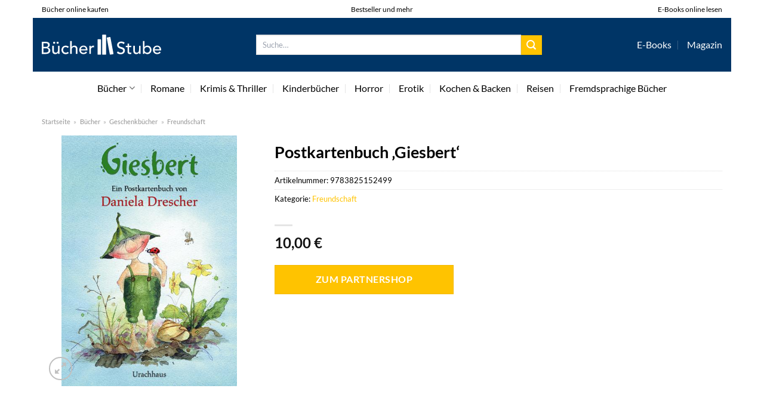

--- FILE ---
content_type: text/html; charset=UTF-8
request_url: https://www.buecher-stube.de/postkartenbuch-giesbert/
body_size: 33977
content:
<!DOCTYPE html>
<html lang="de" class="loading-site no-js">
<head><meta charset="UTF-8" /><script>if(navigator.userAgent.match(/MSIE|Internet Explorer/i)||navigator.userAgent.match(/Trident\/7\..*?rv:11/i)){var href=document.location.href;if(!href.match(/[?&]nowprocket/)){if(href.indexOf("?")==-1){if(href.indexOf("#")==-1){document.location.href=href+"?nowprocket=1"}else{document.location.href=href.replace("#","?nowprocket=1#")}}else{if(href.indexOf("#")==-1){document.location.href=href+"&nowprocket=1"}else{document.location.href=href.replace("#","&nowprocket=1#")}}}}</script><script>class RocketLazyLoadScripts{constructor(){this.v="1.2.3",this.triggerEvents=["keydown","mousedown","mousemove","touchmove","touchstart","touchend","wheel"],this.userEventHandler=this._triggerListener.bind(this),this.touchStartHandler=this._onTouchStart.bind(this),this.touchMoveHandler=this._onTouchMove.bind(this),this.touchEndHandler=this._onTouchEnd.bind(this),this.clickHandler=this._onClick.bind(this),this.interceptedClicks=[],window.addEventListener("pageshow",t=>{this.persisted=t.persisted}),window.addEventListener("DOMContentLoaded",()=>{this._preconnect3rdParties()}),this.delayedScripts={normal:[],async:[],defer:[]},this.trash=[],this.allJQueries=[]}_addUserInteractionListener(t){if(document.hidden){t._triggerListener();return}this.triggerEvents.forEach(e=>window.addEventListener(e,t.userEventHandler,{passive:!0})),window.addEventListener("touchstart",t.touchStartHandler,{passive:!0}),window.addEventListener("mousedown",t.touchStartHandler),document.addEventListener("visibilitychange",t.userEventHandler)}_removeUserInteractionListener(){this.triggerEvents.forEach(t=>window.removeEventListener(t,this.userEventHandler,{passive:!0})),document.removeEventListener("visibilitychange",this.userEventHandler)}_onTouchStart(t){"HTML"!==t.target.tagName&&(window.addEventListener("touchend",this.touchEndHandler),window.addEventListener("mouseup",this.touchEndHandler),window.addEventListener("touchmove",this.touchMoveHandler,{passive:!0}),window.addEventListener("mousemove",this.touchMoveHandler),t.target.addEventListener("click",this.clickHandler),this._renameDOMAttribute(t.target,"onclick","rocket-onclick"),this._pendingClickStarted())}_onTouchMove(t){window.removeEventListener("touchend",this.touchEndHandler),window.removeEventListener("mouseup",this.touchEndHandler),window.removeEventListener("touchmove",this.touchMoveHandler,{passive:!0}),window.removeEventListener("mousemove",this.touchMoveHandler),t.target.removeEventListener("click",this.clickHandler),this._renameDOMAttribute(t.target,"rocket-onclick","onclick"),this._pendingClickFinished()}_onTouchEnd(t){window.removeEventListener("touchend",this.touchEndHandler),window.removeEventListener("mouseup",this.touchEndHandler),window.removeEventListener("touchmove",this.touchMoveHandler,{passive:!0}),window.removeEventListener("mousemove",this.touchMoveHandler)}_onClick(t){t.target.removeEventListener("click",this.clickHandler),this._renameDOMAttribute(t.target,"rocket-onclick","onclick"),this.interceptedClicks.push(t),t.preventDefault(),t.stopPropagation(),t.stopImmediatePropagation(),this._pendingClickFinished()}_replayClicks(){window.removeEventListener("touchstart",this.touchStartHandler,{passive:!0}),window.removeEventListener("mousedown",this.touchStartHandler),this.interceptedClicks.forEach(t=>{t.target.dispatchEvent(new MouseEvent("click",{view:t.view,bubbles:!0,cancelable:!0}))})}_waitForPendingClicks(){return new Promise(t=>{this._isClickPending?this._pendingClickFinished=t:t()})}_pendingClickStarted(){this._isClickPending=!0}_pendingClickFinished(){this._isClickPending=!1}_renameDOMAttribute(t,e,r){t.hasAttribute&&t.hasAttribute(e)&&(event.target.setAttribute(r,event.target.getAttribute(e)),event.target.removeAttribute(e))}_triggerListener(){this._removeUserInteractionListener(this),"loading"===document.readyState?document.addEventListener("DOMContentLoaded",this._loadEverythingNow.bind(this)):this._loadEverythingNow()}_preconnect3rdParties(){let t=[];document.querySelectorAll("script[type=rocketlazyloadscript]").forEach(e=>{if(e.hasAttribute("src")){let r=new URL(e.src).origin;r!==location.origin&&t.push({src:r,crossOrigin:e.crossOrigin||"module"===e.getAttribute("data-rocket-type")})}}),t=[...new Map(t.map(t=>[JSON.stringify(t),t])).values()],this._batchInjectResourceHints(t,"preconnect")}async _loadEverythingNow(){this.lastBreath=Date.now(),this._delayEventListeners(this),this._delayJQueryReady(this),this._handleDocumentWrite(),this._registerAllDelayedScripts(),this._preloadAllScripts(),await this._loadScriptsFromList(this.delayedScripts.normal),await this._loadScriptsFromList(this.delayedScripts.defer),await this._loadScriptsFromList(this.delayedScripts.async);try{await this._triggerDOMContentLoaded(),await this._triggerWindowLoad()}catch(t){console.error(t)}window.dispatchEvent(new Event("rocket-allScriptsLoaded")),this._waitForPendingClicks().then(()=>{this._replayClicks()}),this._emptyTrash()}_registerAllDelayedScripts(){document.querySelectorAll("script[type=rocketlazyloadscript]").forEach(t=>{t.hasAttribute("data-rocket-src")?t.hasAttribute("async")&&!1!==t.async?this.delayedScripts.async.push(t):t.hasAttribute("defer")&&!1!==t.defer||"module"===t.getAttribute("data-rocket-type")?this.delayedScripts.defer.push(t):this.delayedScripts.normal.push(t):this.delayedScripts.normal.push(t)})}async _transformScript(t){return new Promise((await this._littleBreath(),navigator.userAgent.indexOf("Firefox/")>0||""===navigator.vendor)?e=>{let r=document.createElement("script");[...t.attributes].forEach(t=>{let e=t.nodeName;"type"!==e&&("data-rocket-type"===e&&(e="type"),"data-rocket-src"===e&&(e="src"),r.setAttribute(e,t.nodeValue))}),t.text&&(r.text=t.text),r.hasAttribute("src")?(r.addEventListener("load",e),r.addEventListener("error",e)):(r.text=t.text,e());try{t.parentNode.replaceChild(r,t)}catch(i){e()}}:async e=>{function r(){t.setAttribute("data-rocket-status","failed"),e()}try{let i=t.getAttribute("data-rocket-type"),n=t.getAttribute("data-rocket-src");t.text,i?(t.type=i,t.removeAttribute("data-rocket-type")):t.removeAttribute("type"),t.addEventListener("load",function r(){t.setAttribute("data-rocket-status","executed"),e()}),t.addEventListener("error",r),n?(t.removeAttribute("data-rocket-src"),t.src=n):t.src="data:text/javascript;base64,"+window.btoa(unescape(encodeURIComponent(t.text)))}catch(s){r()}})}async _loadScriptsFromList(t){let e=t.shift();return e&&e.isConnected?(await this._transformScript(e),this._loadScriptsFromList(t)):Promise.resolve()}_preloadAllScripts(){this._batchInjectResourceHints([...this.delayedScripts.normal,...this.delayedScripts.defer,...this.delayedScripts.async],"preload")}_batchInjectResourceHints(t,e){var r=document.createDocumentFragment();t.forEach(t=>{let i=t.getAttribute&&t.getAttribute("data-rocket-src")||t.src;if(i){let n=document.createElement("link");n.href=i,n.rel=e,"preconnect"!==e&&(n.as="script"),t.getAttribute&&"module"===t.getAttribute("data-rocket-type")&&(n.crossOrigin=!0),t.crossOrigin&&(n.crossOrigin=t.crossOrigin),t.integrity&&(n.integrity=t.integrity),r.appendChild(n),this.trash.push(n)}}),document.head.appendChild(r)}_delayEventListeners(t){let e={};function r(t,r){!function t(r){!e[r]&&(e[r]={originalFunctions:{add:r.addEventListener,remove:r.removeEventListener},eventsToRewrite:[]},r.addEventListener=function(){arguments[0]=i(arguments[0]),e[r].originalFunctions.add.apply(r,arguments)},r.removeEventListener=function(){arguments[0]=i(arguments[0]),e[r].originalFunctions.remove.apply(r,arguments)});function i(t){return e[r].eventsToRewrite.indexOf(t)>=0?"rocket-"+t:t}}(t),e[t].eventsToRewrite.push(r)}function i(t,e){let r=t[e];Object.defineProperty(t,e,{get:()=>r||function(){},set(i){t["rocket"+e]=r=i}})}r(document,"DOMContentLoaded"),r(window,"DOMContentLoaded"),r(window,"load"),r(window,"pageshow"),r(document,"readystatechange"),i(document,"onreadystatechange"),i(window,"onload"),i(window,"onpageshow")}_delayJQueryReady(t){let e;function r(r){if(r&&r.fn&&!t.allJQueries.includes(r)){r.fn.ready=r.fn.init.prototype.ready=function(e){return t.domReadyFired?e.bind(document)(r):document.addEventListener("rocket-DOMContentLoaded",()=>e.bind(document)(r)),r([])};let i=r.fn.on;r.fn.on=r.fn.init.prototype.on=function(){if(this[0]===window){function t(t){return t.split(" ").map(t=>"load"===t||0===t.indexOf("load.")?"rocket-jquery-load":t).join(" ")}"string"==typeof arguments[0]||arguments[0]instanceof String?arguments[0]=t(arguments[0]):"object"==typeof arguments[0]&&Object.keys(arguments[0]).forEach(e=>{let r=arguments[0][e];delete arguments[0][e],arguments[0][t(e)]=r})}return i.apply(this,arguments),this},t.allJQueries.push(r)}e=r}r(window.jQuery),Object.defineProperty(window,"jQuery",{get:()=>e,set(t){r(t)}})}async _triggerDOMContentLoaded(){this.domReadyFired=!0,await this._littleBreath(),document.dispatchEvent(new Event("rocket-DOMContentLoaded")),await this._littleBreath(),window.dispatchEvent(new Event("rocket-DOMContentLoaded")),await this._littleBreath(),document.dispatchEvent(new Event("rocket-readystatechange")),await this._littleBreath(),document.rocketonreadystatechange&&document.rocketonreadystatechange()}async _triggerWindowLoad(){await this._littleBreath(),window.dispatchEvent(new Event("rocket-load")),await this._littleBreath(),window.rocketonload&&window.rocketonload(),await this._littleBreath(),this.allJQueries.forEach(t=>t(window).trigger("rocket-jquery-load")),await this._littleBreath();let t=new Event("rocket-pageshow");t.persisted=this.persisted,window.dispatchEvent(t),await this._littleBreath(),window.rocketonpageshow&&window.rocketonpageshow({persisted:this.persisted})}_handleDocumentWrite(){let t=new Map;document.write=document.writeln=function(e){let r=document.currentScript;r||console.error("WPRocket unable to document.write this: "+e);let i=document.createRange(),n=r.parentElement,s=t.get(r);void 0===s&&(s=r.nextSibling,t.set(r,s));let a=document.createDocumentFragment();i.setStart(a,0),a.appendChild(i.createContextualFragment(e)),n.insertBefore(a,s)}}async _littleBreath(){Date.now()-this.lastBreath>45&&(await this._requestAnimFrame(),this.lastBreath=Date.now())}async _requestAnimFrame(){return document.hidden?new Promise(t=>setTimeout(t)):new Promise(t=>requestAnimationFrame(t))}_emptyTrash(){this.trash.forEach(t=>t.remove())}static run(){let t=new RocketLazyLoadScripts;t._addUserInteractionListener(t)}}RocketLazyLoadScripts.run();</script>
	
	<link rel="profile" href="http://gmpg.org/xfn/11" />
	<link rel="pingback" href="https://www.buecher-stube.de/xmlrpc.php" />

	<script type="rocketlazyloadscript">(function(html){html.className = html.className.replace(/\bno-js\b/,'js')})(document.documentElement);</script>
<meta name='robots' content='index, follow, max-image-preview:large, max-snippet:-1, max-video-preview:-1' />
<link rel="preload" href="https://www.buecher-stube.de/wp-content/plugins/rate-my-post/public/css/fonts/ratemypost.ttf" type="font/ttf" as="font" crossorigin="anonymous"><meta name="viewport" content="width=device-width, initial-scale=1" />
	<!-- This site is optimized with the Yoast SEO plugin v26.8 - https://yoast.com/product/yoast-seo-wordpress/ -->
	<title>Postkartenbuch &#039;Giesbert&#039; günstig hier online kaufen</title>
	<meta name="description" content="Das Buch &quot;Postkartenbuch &#039;Giesbert&#039;&quot; hier in der Bücherstube online kaufen und lesen! Schnelle Lieferung durch unsere Partner ✓" />
	<link rel="canonical" href="https://www.buecher-stube.de/postkartenbuch-giesbert/" />
	<meta property="og:locale" content="de_DE" />
	<meta property="og:type" content="article" />
	<meta property="og:title" content="Postkartenbuch &#039;Giesbert&#039; günstig hier online kaufen" />
	<meta property="og:description" content="Das Buch &quot;Postkartenbuch &#039;Giesbert&#039;&quot; hier in der Bücherstube online kaufen und lesen! Schnelle Lieferung durch unsere Partner ✓" />
	<meta property="og:url" content="https://www.buecher-stube.de/postkartenbuch-giesbert/" />
	<meta property="og:site_name" content="Buecher-Stube.de" />
	<meta property="article:modified_time" content="2025-10-22T12:06:50+00:00" />
	<meta property="og:image" content="https://www.buecher-stube.de/wp-content/uploads/2022/05/509b59a6a04ce4cbdada4abc05091af18d00f13d-00-00.jpeg" />
	<meta property="og:image:width" content="420" />
	<meta property="og:image:height" content="600" />
	<meta property="og:image:type" content="image/jpeg" />
	<meta name="twitter:card" content="summary_large_image" />
	<script type="application/ld+json" class="yoast-schema-graph">{"@context":"https://schema.org","@graph":[{"@type":"WebPage","@id":"https://www.buecher-stube.de/postkartenbuch-giesbert/","url":"https://www.buecher-stube.de/postkartenbuch-giesbert/","name":"Postkartenbuch 'Giesbert' günstig hier online kaufen","isPartOf":{"@id":"https://www.buecher-stube.de/#website"},"primaryImageOfPage":{"@id":"https://www.buecher-stube.de/postkartenbuch-giesbert/#primaryimage"},"image":{"@id":"https://www.buecher-stube.de/postkartenbuch-giesbert/#primaryimage"},"thumbnailUrl":"https://www.buecher-stube.de/wp-content/uploads/2022/05/509b59a6a04ce4cbdada4abc05091af18d00f13d-00-00.jpeg","datePublished":"2022-05-25T07:44:09+00:00","dateModified":"2025-10-22T12:06:50+00:00","description":"Das Buch \"Postkartenbuch 'Giesbert'\" hier in der Bücherstube online kaufen und lesen! Schnelle Lieferung durch unsere Partner ✓","breadcrumb":{"@id":"https://www.buecher-stube.de/postkartenbuch-giesbert/#breadcrumb"},"inLanguage":"de","potentialAction":[{"@type":"ReadAction","target":["https://www.buecher-stube.de/postkartenbuch-giesbert/"]}]},{"@type":"ImageObject","inLanguage":"de","@id":"https://www.buecher-stube.de/postkartenbuch-giesbert/#primaryimage","url":"https://www.buecher-stube.de/wp-content/uploads/2022/05/509b59a6a04ce4cbdada4abc05091af18d00f13d-00-00.jpeg","contentUrl":"https://www.buecher-stube.de/wp-content/uploads/2022/05/509b59a6a04ce4cbdada4abc05091af18d00f13d-00-00.jpeg","width":420,"height":600,"caption":"Postkartenbuch 'Giesbert'"},{"@type":"BreadcrumbList","@id":"https://www.buecher-stube.de/postkartenbuch-giesbert/#breadcrumb","itemListElement":[{"@type":"ListItem","position":1,"name":"Startseite","item":"https://www.buecher-stube.de/"},{"@type":"ListItem","position":2,"name":"Shop","item":"https://www.buecher-stube.de/shop/"},{"@type":"ListItem","position":3,"name":"Postkartenbuch &#8218;Giesbert&#8216;"}]},{"@type":"WebSite","@id":"https://www.buecher-stube.de/#website","url":"https://www.buecher-stube.de/","name":"Buecher-Stube.de","description":"deine online Buchhandlung","publisher":{"@id":"https://www.buecher-stube.de/#organization"},"potentialAction":[{"@type":"SearchAction","target":{"@type":"EntryPoint","urlTemplate":"https://www.buecher-stube.de/?s={search_term_string}"},"query-input":{"@type":"PropertyValueSpecification","valueRequired":true,"valueName":"search_term_string"}}],"inLanguage":"de"},{"@type":"Organization","@id":"https://www.buecher-stube.de/#organization","name":"Buecher-Stube.de","url":"https://www.buecher-stube.de/","logo":{"@type":"ImageObject","inLanguage":"de","@id":"https://www.buecher-stube.de/#/schema/logo/image/","url":"https://www.buecher-stube.de/wp-content/uploads/2022/05/buecher-stube-logo-dark.svg","contentUrl":"https://www.buecher-stube.de/wp-content/uploads/2022/05/buecher-stube-logo-dark.svg","width":1,"height":1,"caption":"Buecher-Stube.de"},"image":{"@id":"https://www.buecher-stube.de/#/schema/logo/image/"}}]}</script>
	<!-- / Yoast SEO plugin. -->



<link rel='prefetch' href='https://www.buecher-stube.de/wp-content/themes/flatsome/assets/js/flatsome.js?ver=a0a7aee297766598a20e' />
<link rel='prefetch' href='https://www.buecher-stube.de/wp-content/themes/flatsome/assets/js/chunk.slider.js?ver=3.18.6' />
<link rel='prefetch' href='https://www.buecher-stube.de/wp-content/themes/flatsome/assets/js/chunk.popups.js?ver=3.18.6' />
<link rel='prefetch' href='https://www.buecher-stube.de/wp-content/themes/flatsome/assets/js/chunk.tooltips.js?ver=3.18.6' />
<link rel='prefetch' href='https://www.buecher-stube.de/wp-content/themes/flatsome/assets/js/woocommerce.js?ver=49415fe6a9266f32f1f2' />
<style id='wp-img-auto-sizes-contain-inline-css' type='text/css'>
img:is([sizes=auto i],[sizes^="auto," i]){contain-intrinsic-size:3000px 1500px}
/*# sourceURL=wp-img-auto-sizes-contain-inline-css */
</style>
<link data-minify="1" rel='stylesheet' id='maintenanceLayer-css' href='https://www.buecher-stube.de/wp-content/cache/min/1/wp-content/plugins/dailylead_maintenance/css/layer.css?ver=1767618132' type='text/css' media='all' />
<link data-minify="1" rel='stylesheet' id='rate-my-post-css' href='https://www.buecher-stube.de/wp-content/cache/min/1/wp-content/plugins/rate-my-post/public/css/rate-my-post.css?ver=1767618132' type='text/css' media='all' />
<style id='rate-my-post-inline-css' type='text/css'>
.rmp-widgets-container p {  font-size: 12px;}.rmp-rating-widget .rmp-icon--ratings {  font-size: 12px;}
/*# sourceURL=rate-my-post-inline-css */
</style>
<link rel='stylesheet' id='photoswipe-css' href='https://www.buecher-stube.de/wp-content/plugins/woocommerce/assets/css/photoswipe/photoswipe.min.css?ver=9.4.1' type='text/css' media='all' />
<link rel='stylesheet' id='photoswipe-default-skin-css' href='https://www.buecher-stube.de/wp-content/plugins/woocommerce/assets/css/photoswipe/default-skin/default-skin.min.css?ver=9.4.1' type='text/css' media='all' />
<style id='woocommerce-inline-inline-css' type='text/css'>
.woocommerce form .form-row .required { visibility: visible; }
/*# sourceURL=woocommerce-inline-inline-css */
</style>
<link rel='stylesheet' id='ez-toc-css' href='https://www.buecher-stube.de/wp-content/plugins/easy-table-of-contents/assets/css/screen.min.css?ver=2.0.80' type='text/css' media='all' />
<style id='ez-toc-inline-css' type='text/css'>
div#ez-toc-container .ez-toc-title {font-size: 120%;}div#ez-toc-container .ez-toc-title {font-weight: 500;}div#ez-toc-container ul li , div#ez-toc-container ul li a {font-size: 95%;}div#ez-toc-container ul li , div#ez-toc-container ul li a {font-weight: 500;}div#ez-toc-container nav ul ul li {font-size: 90%;}div#ez-toc-container {background: #fff;border: 1px solid #000000;}div#ez-toc-container p.ez-toc-title , #ez-toc-container .ez_toc_custom_title_icon , #ez-toc-container .ez_toc_custom_toc_icon {color: #000000;}div#ez-toc-container ul.ez-toc-list a {color: #000000;}div#ez-toc-container ul.ez-toc-list a:hover {color: #000000;}div#ez-toc-container ul.ez-toc-list a:visited {color: #000000;}.ez-toc-counter nav ul li a::before {color: ;}.ez-toc-box-title {font-weight: bold; margin-bottom: 10px; text-align: center; text-transform: uppercase; letter-spacing: 1px; color: #666; padding-bottom: 5px;position:absolute;top:-4%;left:5%;background-color: inherit;transition: top 0.3s ease;}.ez-toc-box-title.toc-closed {top:-25%;}
.ez-toc-container-direction {direction: ltr;}.ez-toc-counter ul{counter-reset: item ;}.ez-toc-counter nav ul li a::before {content: counters(item, '.', decimal) '. ';display: inline-block;counter-increment: item;flex-grow: 0;flex-shrink: 0;margin-right: .2em; float: left; }.ez-toc-widget-direction {direction: ltr;}.ez-toc-widget-container ul{counter-reset: item ;}.ez-toc-widget-container nav ul li a::before {content: counters(item, '.', decimal) '. ';display: inline-block;counter-increment: item;flex-grow: 0;flex-shrink: 0;margin-right: .2em; float: left; }
/*# sourceURL=ez-toc-inline-css */
</style>
<link data-minify="1" rel='stylesheet' id='flatsome-main-css' href='https://www.buecher-stube.de/wp-content/cache/min/1/wp-content/themes/flatsome/assets/css/flatsome.css?ver=1767618132' type='text/css' media='all' />
<style id='flatsome-main-inline-css' type='text/css'>
@font-face {
				font-family: "fl-icons";
				font-display: block;
				src: url(https://www.buecher-stube.de/wp-content/themes/flatsome/assets/css/icons/fl-icons.eot?v=3.18.6);
				src:
					url(https://www.buecher-stube.de/wp-content/themes/flatsome/assets/css/icons/fl-icons.eot#iefix?v=3.18.6) format("embedded-opentype"),
					url(https://www.buecher-stube.de/wp-content/themes/flatsome/assets/css/icons/fl-icons.woff2?v=3.18.6) format("woff2"),
					url(https://www.buecher-stube.de/wp-content/themes/flatsome/assets/css/icons/fl-icons.ttf?v=3.18.6) format("truetype"),
					url(https://www.buecher-stube.de/wp-content/themes/flatsome/assets/css/icons/fl-icons.woff?v=3.18.6) format("woff"),
					url(https://www.buecher-stube.de/wp-content/themes/flatsome/assets/css/icons/fl-icons.svg?v=3.18.6#fl-icons) format("svg");
			}
/*# sourceURL=flatsome-main-inline-css */
</style>
<link data-minify="1" rel='stylesheet' id='flatsome-shop-css' href='https://www.buecher-stube.de/wp-content/cache/min/1/wp-content/themes/flatsome/assets/css/flatsome-shop.css?ver=1767618132' type='text/css' media='all' />
<script data-minify="1" type="text/javascript" src="https://www.buecher-stube.de/wp-content/cache/min/1/wp-content/plugins/dailylead_maintenance/js/layerShow.js?ver=1767618132" id="maintenanceLayerShow-js" defer></script>
<script data-minify="1" type="text/javascript" src="https://www.buecher-stube.de/wp-content/cache/min/1/wp-content/plugins/dailylead_maintenance/js/layer.js?ver=1767618132" id="maintenanceLayer-js" defer></script>
<script type="rocketlazyloadscript" data-rocket-type="text/javascript" data-rocket-src="https://www.buecher-stube.de/wp-includes/js/jquery/jquery.min.js?ver=3.7.1" id="jquery-core-js" defer></script>
<script type="rocketlazyloadscript" data-rocket-type="text/javascript" data-rocket-src="https://www.buecher-stube.de/wp-content/plugins/woocommerce/assets/js/jquery-blockui/jquery.blockUI.min.js?ver=2.7.0-wc.9.4.1" id="jquery-blockui-js" data-wp-strategy="defer" defer></script>
<script type="text/javascript" id="wc-add-to-cart-js-extra">
/* <![CDATA[ */
var wc_add_to_cart_params = {"ajax_url":"/wp-admin/admin-ajax.php","wc_ajax_url":"/?wc-ajax=%%endpoint%%","i18n_view_cart":"Warenkorb anzeigen","cart_url":"https://www.buecher-stube.de/cart/","is_cart":"","cart_redirect_after_add":"no"};
//# sourceURL=wc-add-to-cart-js-extra
/* ]]> */
</script>
<script type="rocketlazyloadscript" data-rocket-type="text/javascript" data-rocket-src="https://www.buecher-stube.de/wp-content/plugins/woocommerce/assets/js/frontend/add-to-cart.min.js?ver=9.4.1" id="wc-add-to-cart-js" defer="defer" data-wp-strategy="defer"></script>
<script type="rocketlazyloadscript" data-rocket-type="text/javascript" data-rocket-src="https://www.buecher-stube.de/wp-content/plugins/woocommerce/assets/js/photoswipe/photoswipe.min.js?ver=4.1.1-wc.9.4.1" id="photoswipe-js" defer="defer" data-wp-strategy="defer"></script>
<script type="rocketlazyloadscript" data-rocket-type="text/javascript" data-rocket-src="https://www.buecher-stube.de/wp-content/plugins/woocommerce/assets/js/photoswipe/photoswipe-ui-default.min.js?ver=4.1.1-wc.9.4.1" id="photoswipe-ui-default-js" defer="defer" data-wp-strategy="defer"></script>
<script type="text/javascript" id="wc-single-product-js-extra">
/* <![CDATA[ */
var wc_single_product_params = {"i18n_required_rating_text":"Bitte w\u00e4hle eine Bewertung","review_rating_required":"yes","flexslider":{"rtl":false,"animation":"slide","smoothHeight":true,"directionNav":false,"controlNav":"thumbnails","slideshow":false,"animationSpeed":500,"animationLoop":false,"allowOneSlide":false},"zoom_enabled":"","zoom_options":[],"photoswipe_enabled":"1","photoswipe_options":{"shareEl":false,"closeOnScroll":false,"history":false,"hideAnimationDuration":0,"showAnimationDuration":0},"flexslider_enabled":""};
//# sourceURL=wc-single-product-js-extra
/* ]]> */
</script>
<script type="rocketlazyloadscript" data-rocket-type="text/javascript" data-rocket-src="https://www.buecher-stube.de/wp-content/plugins/woocommerce/assets/js/frontend/single-product.min.js?ver=9.4.1" id="wc-single-product-js" defer="defer" data-wp-strategy="defer"></script>
<script type="rocketlazyloadscript" data-rocket-type="text/javascript" data-rocket-src="https://www.buecher-stube.de/wp-content/plugins/woocommerce/assets/js/js-cookie/js.cookie.min.js?ver=2.1.4-wc.9.4.1" id="js-cookie-js" data-wp-strategy="defer" defer></script>
<style>.woocommerce-product-gallery{ opacity: 1 !important; }</style><script type="rocketlazyloadscript">
  var _paq = window._paq = window._paq || [];
  /* tracker methods like "setCustomDimension" should be called before "trackPageView" */
  _paq.push(['trackPageView']);
  _paq.push(['enableLinkTracking']);
  (function() {
    var u="//stats.dailylead.de/";
    _paq.push(['setTrackerUrl', u+'matomo.php']);
    _paq.push(['setSiteId', '38']);
    var d=document, g=d.createElement('script'), s=d.getElementsByTagName('script')[0];
    g.async=true; g.src=u+'matomo.js'; s.parentNode.insertBefore(g,s);
  })();
</script>	<noscript><style>.woocommerce-product-gallery{ opacity: 1 !important; }</style></noscript>
	<style class='wp-fonts-local' type='text/css'>
@font-face{font-family:Inter;font-style:normal;font-weight:300 900;font-display:fallback;src:url('https://www.buecher-stube.de/wp-content/plugins/woocommerce/assets/fonts/Inter-VariableFont_slnt,wght.woff2') format('woff2');font-stretch:normal;}
@font-face{font-family:Cardo;font-style:normal;font-weight:400;font-display:fallback;src:url('https://www.buecher-stube.de/wp-content/plugins/woocommerce/assets/fonts/cardo_normal_400.woff2') format('woff2');}
</style>
<link rel="icon" href="https://www.buecher-stube.de/wp-content/uploads/2022/05/cropped-buecher-stube-logo-buecher-favicon-32x32.png" sizes="32x32" />
<link rel="icon" href="https://www.buecher-stube.de/wp-content/uploads/2022/05/cropped-buecher-stube-logo-buecher-favicon-192x192.png" sizes="192x192" />
<link rel="apple-touch-icon" href="https://www.buecher-stube.de/wp-content/uploads/2022/05/cropped-buecher-stube-logo-buecher-favicon-180x180.png" />
<meta name="msapplication-TileImage" content="https://www.buecher-stube.de/wp-content/uploads/2022/05/cropped-buecher-stube-logo-buecher-favicon-270x270.png" />
<style id="custom-css" type="text/css">:root {--primary-color: #ffc300;--fs-color-primary: #ffc300;--fs-color-secondary: #ffc300;--fs-color-success: #7a9c59;--fs-color-alert: #b20000;--fs-experimental-link-color: #ffc300;--fs-experimental-link-color-hover: #000000;}.tooltipster-base {--tooltip-color: #fff;--tooltip-bg-color: #000;}.off-canvas-right .mfp-content, .off-canvas-left .mfp-content {--drawer-width: 300px;}.off-canvas .mfp-content.off-canvas-cart {--drawer-width: 360px;}.container-width, .full-width .ubermenu-nav, .container, .row{max-width: 1200px}.row.row-collapse{max-width: 1170px}.row.row-small{max-width: 1192.5px}.row.row-large{max-width: 1230px}body.framed, body.framed header, body.framed .header-wrapper, body.boxed, body.boxed header, body.boxed .header-wrapper, body.boxed .is-sticky-section{ max-width: 1170px}.header-main{height: 90px}#logo img{max-height: 90px}#logo{width:200px;}.header-bottom{min-height: 55px}.header-top{min-height: 30px}.transparent .header-main{height: 90px}.transparent #logo img{max-height: 90px}.has-transparent + .page-title:first-of-type,.has-transparent + #main > .page-title,.has-transparent + #main > div > .page-title,.has-transparent + #main .page-header-wrapper:first-of-type .page-title{padding-top: 170px;}.header.show-on-scroll,.stuck .header-main{height:70px!important}.stuck #logo img{max-height: 70px!important}.search-form{ width: 60%;}.header-bg-color {background-color: #003566}.header-bottom {background-color: #ffffff}.header-main .nav > li > a{line-height: 16px }.header-bottom-nav > li > a{line-height: 16px }@media (max-width: 549px) {.header-main{height: 70px}#logo img{max-height: 70px}}.main-menu-overlay{background-color: #ffffff}.header-top{background-color:#ffffff!important;}body{color: #000000}h1,h2,h3,h4,h5,h6,.heading-font{color: #000000;}body{font-size: 100%;}@media screen and (max-width: 549px){body{font-size: 100%;}}body{font-family: Lato, sans-serif;}body {font-weight: 400;font-style: normal;}.nav > li > a {font-family: Lato, sans-serif;}.mobile-sidebar-levels-2 .nav > li > ul > li > a {font-family: Lato, sans-serif;}.nav > li > a,.mobile-sidebar-levels-2 .nav > li > ul > li > a {font-weight: 400;font-style: normal;}h1,h2,h3,h4,h5,h6,.heading-font, .off-canvas-center .nav-sidebar.nav-vertical > li > a{font-family: Lato, sans-serif;}h1,h2,h3,h4,h5,h6,.heading-font,.banner h1,.banner h2 {font-weight: 700;font-style: normal;}.alt-font{font-family: "Dancing Script", sans-serif;}.alt-font {font-weight: 400!important;font-style: normal!important;}.header:not(.transparent) .header-nav-main.nav > li > a {color: #ffffff;}.header:not(.transparent) .header-bottom-nav.nav > li > a{color: #000000;}.widget:where(:not(.widget_shopping_cart)) a{color: #000000;}.widget:where(:not(.widget_shopping_cart)) a:hover{color: #ffc300;}.widget .tagcloud a:hover{border-color: #ffc300; background-color: #ffc300;}@media screen and (min-width: 550px){.products .box-vertical .box-image{min-width: 300px!important;width: 300px!important;}}.header-main .social-icons,.header-main .cart-icon strong,.header-main .menu-title,.header-main .header-button > .button.is-outline,.header-main .nav > li > a > i:not(.icon-angle-down){color: #ffffff!important;}.header-main .header-button > .button.is-outline,.header-main .cart-icon strong:after,.header-main .cart-icon strong{border-color: #ffffff!important;}.header-main .header-button > .button:not(.is-outline){background-color: #ffffff!important;}.header-main .current-dropdown .cart-icon strong,.header-main .header-button > .button:hover,.header-main .header-button > .button:hover i,.header-main .header-button > .button:hover span{color:#FFF!important;}.header-main .menu-title:hover,.header-main .social-icons a:hover,.header-main .header-button > .button.is-outline:hover,.header-main .nav > li > a:hover > i:not(.icon-angle-down){color: #ffffff!important;}.header-main .current-dropdown .cart-icon strong,.header-main .header-button > .button:hover{background-color: #ffffff!important;}.header-main .current-dropdown .cart-icon strong:after,.header-main .current-dropdown .cart-icon strong,.header-main .header-button > .button:hover{border-color: #ffffff!important;}.absolute-footer, html{background-color: #ffffff}.page-title-small + main .product-container > .row{padding-top:0;}.nav-vertical-fly-out > li + li {border-top-width: 1px; border-top-style: solid;}/* Custom CSS *//* lato-regular - latin */@font-face {font-family: 'Lato';font-style: normal;font-weight: 400;src: url('../fonts/lato-v23-latin-regular.eot'); /* IE9 Compat Modes */src: local(''), url('../fonts/lato-v23-latin-regular.eot?#iefix') format('embedded-opentype'), /* IE6-IE8 */ url('../fonts/lato-v23-latin-regular.woff2') format('woff2'), /* Super Modern Browsers */ url('../fonts/lato-v23-latin-regular.woff') format('woff'), /* Modern Browsers */ url('../fonts/lato-v23-latin-regular.ttf') format('truetype'), /* Safari, Android, iOS */ url('../fonts/lato-v23-latin-regular.svg#Lato') format('svg'); /* Legacy iOS */}/* lato-700 - latin */@font-face {font-family: 'Lato';font-style: normal;font-weight: 700;src: url('../fonts/lato-v23-latin-700.eot'); /* IE9 Compat Modes */src: local(''), url('../fonts/lato-v23-latin-700.eot?#iefix') format('embedded-opentype'), /* IE6-IE8 */ url('../fonts/lato-v23-latin-700.woff2') format('woff2'), /* Super Modern Browsers */ url('../fonts/lato-v23-latin-700.woff') format('woff'), /* Modern Browsers */ url('../fonts/lato-v23-latin-700.ttf') format('truetype'), /* Safari, Android, iOS */ url('../fonts/lato-v23-latin-700.svg#Lato') format('svg'); /* Legacy iOS */}/*** START MENU frühes umschalten auf MobileCSS ***/@media (min-width: 850px) and (max-width: 1020px) {header [data-show=show-for-medium], header .show-for-medium {display: block !important;}}@media (max-width: 1020px) {header [data-show=hide-for-medium], header .hide-for-medium {display: none !important;}.medium-logo-center .logo {-webkit-box-ordinal-group: 2;-ms-flex-order: 2;order: 2;}header .show-for-medium.flex-right {-webkit-box-ordinal-group: 3;-ms-flex-order: 3;order: 3;}.medium-logo-center .logo img {margin: 0 auto;}}/*** END MENUfrühes umschalten auf MobileCSS ***/.header-vertical-menu__fly-out .current-dropdown.menu-item .nav-dropdown {display: block;}.header-vertical-menu__opener {font-size: initial;}.off-canvas-right .mfp-content, .off-canvas-left .mfp-content {max-width: 300px;width:100%}.off-canvas-left.mfp-ready .mfp-close {color: black;}.product-summary .woocommerce-Price-currencySymbol {font-size: inherit;vertical-align: inherit;margin-top: inherit;}.product-section-title-related {text-align: center;padding-top: 45px;}.yith-wcwl-add-to-wishlist {margin-top: 10px;margin-bottom: 30px;}.page-title {margin-top: 20px;}@media screen and (min-width: 850px) {.page-title-inner {padding-top: 0;min-height: auto;}}/*** START Sticky Banner ***/.sticky-add-to-cart__product img {display: none;}.sticky-add-to-cart__product .product-title-small {display: none;}.sticky-add-to-cart--active .cart {margin: 0 3px 0 15px;padding-top: 5px;padding-bottom: 5px;max-width: 270px;flex-grow: 1;}.sticky-add-to-cart.sticky-add-to-cart--active .single_add_to_cart_button{margin: 0;padding-top: 7px;padding-bottom: 7px;border-radius: 99px;width: 100%;}.single_add_to_cart_button,.sticky-add-to-cart:not(.sticky-add-to-cart--active) .single_add_to_cart_button {padding: 5px;max-width: 300px;width:100%;margin:0;}.sticky-add-to-cart--active {-webkit-backdrop-filter: blur(7px);backdrop-filter: blur(7px);display: flex;justify-content: center;padding: 3px 10px;}.sticky-add-to-cart__product .product-title-small {height: 14px;overflow: hidden;}.sticky-add-to-cart--active .woocommerce-variation-price, .sticky-add-to-cart--active .product-page-price {font-size: 24px;}.sticky-add-to-cart--active .price del {font-size: 50%;margin-bottom: 4px;}.sticky-add-to-cart--active .price del::after {width: 50%;}.sticky-add-to-cart--active .price-wrapper .price {display: flex;flex-direction: column;}/*** END Sticky Banner ***/.yadore {display: grid;grid-template-columns: repeat(4,minmax(0,1fr));gap:1rem;}.col-4 .yadore {display: grid;grid-template-columns: repeat(4,minmax(0,1fr));gap:1rem;}.yadore .yadore-item {background: #fff;border-radius: 15px;}.yadore .yadore-item li.delivery_time,.yadore .yadore-item li.stock_status,.yadore .yadore-item li.stock_status.nicht {list-style-type: none;padding: 0px 0 0px 24px;margin: 0px!important;}.yadore .yadore-item img:not(.logo) {min-height: 170px;max-height: 170px;}.yadore .yadore-item img.logo {max-width: 70px;max-height: 30px;}.ayo-logo-name {margin-top: 12px;display: block;white-space: nowrap;font-size: xx-small;}.product-info {display: flex;flex-direction: column;padding-bottom: 0;}.product-info.product-title {order: 1;}.product-info .is-divider {order: 2;}.product-info .product-short-description {order: 3;}.product-info .product-short-description li {list-style-type: none;padding: 0px 0 3px 24px;margin: 0px!important;}li.delivery_time,.product-info .product-short-description li.delivery_time {background: url([data-uri]) no-repeat left center;}li.delivery_time,.product-info .product-short-description li.delivery_time {background: url([data-uri]) no-repeat left center;}li.stock_status,.product-info .product-short-description li.stock_status {background: url([data-uri]) no-repeat left center;}li.stock_status.nicht,.product-info .product-short-description li.stock_status.nicht {background: url([data-uri]) no-repeat left center;}.product-info .price-wrapper {order: 4;}.product-info .price-wrapper .price {margin: 0;}.product-info .cart,.product-info .sticky-add-to-cart-wrapper {order:5;margin: 25px 0;}.product-info .yith-wcwl-add-to-wishlist {order: 6;margin: 0;}.overflow-hidden { overflow: hidden;}.overflow-hidden.banner h3 {line-height: 0;}.nowrap { white-space: nowrap;}.height-40 {height: 40px !important;}.m-0 {margin: 0 !important;}a.stretched-link:after {position: absolute;top: 0;right: 0;bottom: 0;left: 0;pointer-events: auto;content: "";background-color: rgba(0,0,0,0.0);z-index: 1;}.z-index-0 {z-index: 0;}.z-index-10 {z-index: 10;}.price del {text-decoration-line: none;position: relative;}.price del::after {content: '';position: absolute;border-top: 2px solid red;width: 100%;height: 100%;left: 0;transform: rotate(-10deg);top: 50%;}.product-small.box .box-image .image-cover img {object-fit: contain;}.product-small.box .box-image {text-align: center;}.product-small.box .box-text .title-wrapper {max-height: 75px;overflow: hidden;margin-bottom: 15px;}.product-small.box .attachment-woocommerce_thumbnail.size-woocommerce_thumbnail {height: 260px;width: auto;object-fit: contain;}.woocommerce-product-gallery__wrapper .woocommerce-product-gallery__image a img {max-height: 420px;width: auto;margin: 0 auto;display: block;}#masthead .flex-left .header-nav.header-nav-main.nav.nav-left {-webkit-box-pack: center;-ms-flex-pack: center;justify-content: center;}.logo-left .logo {margin-left: 0;margin-right: 0px;}#wrapper:after {position: absolute;content: "";background: white;width: 100%;height: 35px;backdrop-filter: blur(1000px);}/* START Mobile Menu */.off-canvas-left .mfp-content, .off-canvas-right .mfp-content {width: 75%;max-width: 360px;}.off-canvas-left .mfp-content .nav>li>a, .off-canvas-right .mfp-content .nav>li>a,.mobile-sidebar-levels-2 .nav-slide>li>.sub-menu>li:not(.nav-slide-header)>a, .mobile-sidebar-levels-2 .nav-slide>li>ul.children>li:not(.nav-slide-header)>a {font-size: 1.1em;color: #000;}.mobile-sidebar-levels-2 .nav-slide>li>.sub-menu>li:not(.nav-slide-header)>a, .mobile-sidebar-levels-2 .nav-slide>li>ul.children>li:not(.nav-slide-header)>a {text-transform: none;}/* END Mobile Menu */.product-title a {color: #000000;}.product-title a:hover {color: var(--fs-experimental-link-color);}/* Custom CSS Tablet */@media (max-width: 849px){.nav li a,.nav-vertical>li>ul li a,.nav-slide-header .toggle,.mobile-sidebar-levels-2 .nav-slide>li>ul.children>li>a, .mobile-sidebar-levels-2 .nav-slide>li>.sub-menu>li>a {color: #000 !important;opacity: 1;}/*** START Sticky Banner ***/.sticky-add-to-cart--active {justify-content: space-between;font-size: .9em;}/*** END Sticky Banner ***/.yadore,.col-4 .yadore {grid-template-columns: repeat(2,minmax(0,1fr));}.post-title.is-large {font-size: 1.75em;}}/* Custom CSS Mobile */@media (max-width: 549px){/*** START Sticky Banner ***/.sticky-add-to-cart:not(.sticky-add-to-cart--active) {width: 100% !important;max-width: 100%;}.sticky-add-to-cart:not(.sticky-add-to-cart--active) .single_add_to_cart_button {padding: 5px 25px;max-width: 100%;}/*** END Sticky Banner ***/.single_add_to_cart_button {padding: 5px 25px;max-width: 100%;width: 100%;}.yadore,.col-4 .yadore {grid-template-columns: repeat(1,minmax(0,1fr));}}.label-new.menu-item > a:after{content:"Neu";}.label-hot.menu-item > a:after{content:"Hot";}.label-sale.menu-item > a:after{content:"Aktion";}.label-popular.menu-item > a:after{content:"Beliebt";}</style>		<style type="text/css" id="wp-custom-css">
			html, body {
    overflow: visible;
}		</style>
		<style id="kirki-inline-styles">/* latin-ext */
@font-face {
  font-family: 'Lato';
  font-style: normal;
  font-weight: 400;
  font-display: swap;
  src: url(https://www.buecher-stube.de/wp-content/fonts/lato/S6uyw4BMUTPHjxAwXjeu.woff2) format('woff2');
  unicode-range: U+0100-02BA, U+02BD-02C5, U+02C7-02CC, U+02CE-02D7, U+02DD-02FF, U+0304, U+0308, U+0329, U+1D00-1DBF, U+1E00-1E9F, U+1EF2-1EFF, U+2020, U+20A0-20AB, U+20AD-20C0, U+2113, U+2C60-2C7F, U+A720-A7FF;
}
/* latin */
@font-face {
  font-family: 'Lato';
  font-style: normal;
  font-weight: 400;
  font-display: swap;
  src: url(https://www.buecher-stube.de/wp-content/fonts/lato/S6uyw4BMUTPHjx4wXg.woff2) format('woff2');
  unicode-range: U+0000-00FF, U+0131, U+0152-0153, U+02BB-02BC, U+02C6, U+02DA, U+02DC, U+0304, U+0308, U+0329, U+2000-206F, U+20AC, U+2122, U+2191, U+2193, U+2212, U+2215, U+FEFF, U+FFFD;
}
/* latin-ext */
@font-face {
  font-family: 'Lato';
  font-style: normal;
  font-weight: 700;
  font-display: swap;
  src: url(https://www.buecher-stube.de/wp-content/fonts/lato/S6u9w4BMUTPHh6UVSwaPGR_p.woff2) format('woff2');
  unicode-range: U+0100-02BA, U+02BD-02C5, U+02C7-02CC, U+02CE-02D7, U+02DD-02FF, U+0304, U+0308, U+0329, U+1D00-1DBF, U+1E00-1E9F, U+1EF2-1EFF, U+2020, U+20A0-20AB, U+20AD-20C0, U+2113, U+2C60-2C7F, U+A720-A7FF;
}
/* latin */
@font-face {
  font-family: 'Lato';
  font-style: normal;
  font-weight: 700;
  font-display: swap;
  src: url(https://www.buecher-stube.de/wp-content/fonts/lato/S6u9w4BMUTPHh6UVSwiPGQ.woff2) format('woff2');
  unicode-range: U+0000-00FF, U+0131, U+0152-0153, U+02BB-02BC, U+02C6, U+02DA, U+02DC, U+0304, U+0308, U+0329, U+2000-206F, U+20AC, U+2122, U+2191, U+2193, U+2212, U+2215, U+FEFF, U+FFFD;
}/* vietnamese */
@font-face {
  font-family: 'Dancing Script';
  font-style: normal;
  font-weight: 400;
  font-display: swap;
  src: url(https://www.buecher-stube.de/wp-content/fonts/dancing-script/If2cXTr6YS-zF4S-kcSWSVi_sxjsohD9F50Ruu7BMSo3Rep8ltA.woff2) format('woff2');
  unicode-range: U+0102-0103, U+0110-0111, U+0128-0129, U+0168-0169, U+01A0-01A1, U+01AF-01B0, U+0300-0301, U+0303-0304, U+0308-0309, U+0323, U+0329, U+1EA0-1EF9, U+20AB;
}
/* latin-ext */
@font-face {
  font-family: 'Dancing Script';
  font-style: normal;
  font-weight: 400;
  font-display: swap;
  src: url(https://www.buecher-stube.de/wp-content/fonts/dancing-script/If2cXTr6YS-zF4S-kcSWSVi_sxjsohD9F50Ruu7BMSo3ROp8ltA.woff2) format('woff2');
  unicode-range: U+0100-02BA, U+02BD-02C5, U+02C7-02CC, U+02CE-02D7, U+02DD-02FF, U+0304, U+0308, U+0329, U+1D00-1DBF, U+1E00-1E9F, U+1EF2-1EFF, U+2020, U+20A0-20AB, U+20AD-20C0, U+2113, U+2C60-2C7F, U+A720-A7FF;
}
/* latin */
@font-face {
  font-family: 'Dancing Script';
  font-style: normal;
  font-weight: 400;
  font-display: swap;
  src: url(https://www.buecher-stube.de/wp-content/fonts/dancing-script/If2cXTr6YS-zF4S-kcSWSVi_sxjsohD9F50Ruu7BMSo3Sup8.woff2) format('woff2');
  unicode-range: U+0000-00FF, U+0131, U+0152-0153, U+02BB-02BC, U+02C6, U+02DA, U+02DC, U+0304, U+0308, U+0329, U+2000-206F, U+20AC, U+2122, U+2191, U+2193, U+2212, U+2215, U+FEFF, U+FFFD;
}</style><noscript><style id="rocket-lazyload-nojs-css">.rll-youtube-player, [data-lazy-src]{display:none !important;}</style></noscript><link data-minify="1" rel='stylesheet' id='wc-blocks-style-css' href='https://www.buecher-stube.de/wp-content/cache/min/1/wp-content/plugins/woocommerce/assets/client/blocks/wc-blocks.css?ver=1767618132' type='text/css' media='all' />
<style id='global-styles-inline-css' type='text/css'>
:root{--wp--preset--aspect-ratio--square: 1;--wp--preset--aspect-ratio--4-3: 4/3;--wp--preset--aspect-ratio--3-4: 3/4;--wp--preset--aspect-ratio--3-2: 3/2;--wp--preset--aspect-ratio--2-3: 2/3;--wp--preset--aspect-ratio--16-9: 16/9;--wp--preset--aspect-ratio--9-16: 9/16;--wp--preset--color--black: #000000;--wp--preset--color--cyan-bluish-gray: #abb8c3;--wp--preset--color--white: #ffffff;--wp--preset--color--pale-pink: #f78da7;--wp--preset--color--vivid-red: #cf2e2e;--wp--preset--color--luminous-vivid-orange: #ff6900;--wp--preset--color--luminous-vivid-amber: #fcb900;--wp--preset--color--light-green-cyan: #7bdcb5;--wp--preset--color--vivid-green-cyan: #00d084;--wp--preset--color--pale-cyan-blue: #8ed1fc;--wp--preset--color--vivid-cyan-blue: #0693e3;--wp--preset--color--vivid-purple: #9b51e0;--wp--preset--color--primary: #ffc300;--wp--preset--color--secondary: #ffc300;--wp--preset--color--success: #7a9c59;--wp--preset--color--alert: #b20000;--wp--preset--gradient--vivid-cyan-blue-to-vivid-purple: linear-gradient(135deg,rgb(6,147,227) 0%,rgb(155,81,224) 100%);--wp--preset--gradient--light-green-cyan-to-vivid-green-cyan: linear-gradient(135deg,rgb(122,220,180) 0%,rgb(0,208,130) 100%);--wp--preset--gradient--luminous-vivid-amber-to-luminous-vivid-orange: linear-gradient(135deg,rgb(252,185,0) 0%,rgb(255,105,0) 100%);--wp--preset--gradient--luminous-vivid-orange-to-vivid-red: linear-gradient(135deg,rgb(255,105,0) 0%,rgb(207,46,46) 100%);--wp--preset--gradient--very-light-gray-to-cyan-bluish-gray: linear-gradient(135deg,rgb(238,238,238) 0%,rgb(169,184,195) 100%);--wp--preset--gradient--cool-to-warm-spectrum: linear-gradient(135deg,rgb(74,234,220) 0%,rgb(151,120,209) 20%,rgb(207,42,186) 40%,rgb(238,44,130) 60%,rgb(251,105,98) 80%,rgb(254,248,76) 100%);--wp--preset--gradient--blush-light-purple: linear-gradient(135deg,rgb(255,206,236) 0%,rgb(152,150,240) 100%);--wp--preset--gradient--blush-bordeaux: linear-gradient(135deg,rgb(254,205,165) 0%,rgb(254,45,45) 50%,rgb(107,0,62) 100%);--wp--preset--gradient--luminous-dusk: linear-gradient(135deg,rgb(255,203,112) 0%,rgb(199,81,192) 50%,rgb(65,88,208) 100%);--wp--preset--gradient--pale-ocean: linear-gradient(135deg,rgb(255,245,203) 0%,rgb(182,227,212) 50%,rgb(51,167,181) 100%);--wp--preset--gradient--electric-grass: linear-gradient(135deg,rgb(202,248,128) 0%,rgb(113,206,126) 100%);--wp--preset--gradient--midnight: linear-gradient(135deg,rgb(2,3,129) 0%,rgb(40,116,252) 100%);--wp--preset--font-size--small: 13px;--wp--preset--font-size--medium: 20px;--wp--preset--font-size--large: 36px;--wp--preset--font-size--x-large: 42px;--wp--preset--font-family--inter: "Inter", sans-serif;--wp--preset--font-family--cardo: Cardo;--wp--preset--spacing--20: 0.44rem;--wp--preset--spacing--30: 0.67rem;--wp--preset--spacing--40: 1rem;--wp--preset--spacing--50: 1.5rem;--wp--preset--spacing--60: 2.25rem;--wp--preset--spacing--70: 3.38rem;--wp--preset--spacing--80: 5.06rem;--wp--preset--shadow--natural: 6px 6px 9px rgba(0, 0, 0, 0.2);--wp--preset--shadow--deep: 12px 12px 50px rgba(0, 0, 0, 0.4);--wp--preset--shadow--sharp: 6px 6px 0px rgba(0, 0, 0, 0.2);--wp--preset--shadow--outlined: 6px 6px 0px -3px rgb(255, 255, 255), 6px 6px rgb(0, 0, 0);--wp--preset--shadow--crisp: 6px 6px 0px rgb(0, 0, 0);}:where(body) { margin: 0; }.wp-site-blocks > .alignleft { float: left; margin-right: 2em; }.wp-site-blocks > .alignright { float: right; margin-left: 2em; }.wp-site-blocks > .aligncenter { justify-content: center; margin-left: auto; margin-right: auto; }:where(.is-layout-flex){gap: 0.5em;}:where(.is-layout-grid){gap: 0.5em;}.is-layout-flow > .alignleft{float: left;margin-inline-start: 0;margin-inline-end: 2em;}.is-layout-flow > .alignright{float: right;margin-inline-start: 2em;margin-inline-end: 0;}.is-layout-flow > .aligncenter{margin-left: auto !important;margin-right: auto !important;}.is-layout-constrained > .alignleft{float: left;margin-inline-start: 0;margin-inline-end: 2em;}.is-layout-constrained > .alignright{float: right;margin-inline-start: 2em;margin-inline-end: 0;}.is-layout-constrained > .aligncenter{margin-left: auto !important;margin-right: auto !important;}.is-layout-constrained > :where(:not(.alignleft):not(.alignright):not(.alignfull)){margin-left: auto !important;margin-right: auto !important;}body .is-layout-flex{display: flex;}.is-layout-flex{flex-wrap: wrap;align-items: center;}.is-layout-flex > :is(*, div){margin: 0;}body .is-layout-grid{display: grid;}.is-layout-grid > :is(*, div){margin: 0;}body{padding-top: 0px;padding-right: 0px;padding-bottom: 0px;padding-left: 0px;}a:where(:not(.wp-element-button)){text-decoration: none;}:root :where(.wp-element-button, .wp-block-button__link){background-color: #32373c;border-width: 0;color: #fff;font-family: inherit;font-size: inherit;font-style: inherit;font-weight: inherit;letter-spacing: inherit;line-height: inherit;padding-top: calc(0.667em + 2px);padding-right: calc(1.333em + 2px);padding-bottom: calc(0.667em + 2px);padding-left: calc(1.333em + 2px);text-decoration: none;text-transform: inherit;}.has-black-color{color: var(--wp--preset--color--black) !important;}.has-cyan-bluish-gray-color{color: var(--wp--preset--color--cyan-bluish-gray) !important;}.has-white-color{color: var(--wp--preset--color--white) !important;}.has-pale-pink-color{color: var(--wp--preset--color--pale-pink) !important;}.has-vivid-red-color{color: var(--wp--preset--color--vivid-red) !important;}.has-luminous-vivid-orange-color{color: var(--wp--preset--color--luminous-vivid-orange) !important;}.has-luminous-vivid-amber-color{color: var(--wp--preset--color--luminous-vivid-amber) !important;}.has-light-green-cyan-color{color: var(--wp--preset--color--light-green-cyan) !important;}.has-vivid-green-cyan-color{color: var(--wp--preset--color--vivid-green-cyan) !important;}.has-pale-cyan-blue-color{color: var(--wp--preset--color--pale-cyan-blue) !important;}.has-vivid-cyan-blue-color{color: var(--wp--preset--color--vivid-cyan-blue) !important;}.has-vivid-purple-color{color: var(--wp--preset--color--vivid-purple) !important;}.has-primary-color{color: var(--wp--preset--color--primary) !important;}.has-secondary-color{color: var(--wp--preset--color--secondary) !important;}.has-success-color{color: var(--wp--preset--color--success) !important;}.has-alert-color{color: var(--wp--preset--color--alert) !important;}.has-black-background-color{background-color: var(--wp--preset--color--black) !important;}.has-cyan-bluish-gray-background-color{background-color: var(--wp--preset--color--cyan-bluish-gray) !important;}.has-white-background-color{background-color: var(--wp--preset--color--white) !important;}.has-pale-pink-background-color{background-color: var(--wp--preset--color--pale-pink) !important;}.has-vivid-red-background-color{background-color: var(--wp--preset--color--vivid-red) !important;}.has-luminous-vivid-orange-background-color{background-color: var(--wp--preset--color--luminous-vivid-orange) !important;}.has-luminous-vivid-amber-background-color{background-color: var(--wp--preset--color--luminous-vivid-amber) !important;}.has-light-green-cyan-background-color{background-color: var(--wp--preset--color--light-green-cyan) !important;}.has-vivid-green-cyan-background-color{background-color: var(--wp--preset--color--vivid-green-cyan) !important;}.has-pale-cyan-blue-background-color{background-color: var(--wp--preset--color--pale-cyan-blue) !important;}.has-vivid-cyan-blue-background-color{background-color: var(--wp--preset--color--vivid-cyan-blue) !important;}.has-vivid-purple-background-color{background-color: var(--wp--preset--color--vivid-purple) !important;}.has-primary-background-color{background-color: var(--wp--preset--color--primary) !important;}.has-secondary-background-color{background-color: var(--wp--preset--color--secondary) !important;}.has-success-background-color{background-color: var(--wp--preset--color--success) !important;}.has-alert-background-color{background-color: var(--wp--preset--color--alert) !important;}.has-black-border-color{border-color: var(--wp--preset--color--black) !important;}.has-cyan-bluish-gray-border-color{border-color: var(--wp--preset--color--cyan-bluish-gray) !important;}.has-white-border-color{border-color: var(--wp--preset--color--white) !important;}.has-pale-pink-border-color{border-color: var(--wp--preset--color--pale-pink) !important;}.has-vivid-red-border-color{border-color: var(--wp--preset--color--vivid-red) !important;}.has-luminous-vivid-orange-border-color{border-color: var(--wp--preset--color--luminous-vivid-orange) !important;}.has-luminous-vivid-amber-border-color{border-color: var(--wp--preset--color--luminous-vivid-amber) !important;}.has-light-green-cyan-border-color{border-color: var(--wp--preset--color--light-green-cyan) !important;}.has-vivid-green-cyan-border-color{border-color: var(--wp--preset--color--vivid-green-cyan) !important;}.has-pale-cyan-blue-border-color{border-color: var(--wp--preset--color--pale-cyan-blue) !important;}.has-vivid-cyan-blue-border-color{border-color: var(--wp--preset--color--vivid-cyan-blue) !important;}.has-vivid-purple-border-color{border-color: var(--wp--preset--color--vivid-purple) !important;}.has-primary-border-color{border-color: var(--wp--preset--color--primary) !important;}.has-secondary-border-color{border-color: var(--wp--preset--color--secondary) !important;}.has-success-border-color{border-color: var(--wp--preset--color--success) !important;}.has-alert-border-color{border-color: var(--wp--preset--color--alert) !important;}.has-vivid-cyan-blue-to-vivid-purple-gradient-background{background: var(--wp--preset--gradient--vivid-cyan-blue-to-vivid-purple) !important;}.has-light-green-cyan-to-vivid-green-cyan-gradient-background{background: var(--wp--preset--gradient--light-green-cyan-to-vivid-green-cyan) !important;}.has-luminous-vivid-amber-to-luminous-vivid-orange-gradient-background{background: var(--wp--preset--gradient--luminous-vivid-amber-to-luminous-vivid-orange) !important;}.has-luminous-vivid-orange-to-vivid-red-gradient-background{background: var(--wp--preset--gradient--luminous-vivid-orange-to-vivid-red) !important;}.has-very-light-gray-to-cyan-bluish-gray-gradient-background{background: var(--wp--preset--gradient--very-light-gray-to-cyan-bluish-gray) !important;}.has-cool-to-warm-spectrum-gradient-background{background: var(--wp--preset--gradient--cool-to-warm-spectrum) !important;}.has-blush-light-purple-gradient-background{background: var(--wp--preset--gradient--blush-light-purple) !important;}.has-blush-bordeaux-gradient-background{background: var(--wp--preset--gradient--blush-bordeaux) !important;}.has-luminous-dusk-gradient-background{background: var(--wp--preset--gradient--luminous-dusk) !important;}.has-pale-ocean-gradient-background{background: var(--wp--preset--gradient--pale-ocean) !important;}.has-electric-grass-gradient-background{background: var(--wp--preset--gradient--electric-grass) !important;}.has-midnight-gradient-background{background: var(--wp--preset--gradient--midnight) !important;}.has-small-font-size{font-size: var(--wp--preset--font-size--small) !important;}.has-medium-font-size{font-size: var(--wp--preset--font-size--medium) !important;}.has-large-font-size{font-size: var(--wp--preset--font-size--large) !important;}.has-x-large-font-size{font-size: var(--wp--preset--font-size--x-large) !important;}.has-inter-font-family{font-family: var(--wp--preset--font-family--inter) !important;}.has-cardo-font-family{font-family: var(--wp--preset--font-family--cardo) !important;}
/*# sourceURL=global-styles-inline-css */
</style>
</head>

<body class="wp-singular product-template-default single single-product postid-1591 wp-theme-flatsome wp-child-theme-flatsome-child theme-flatsome woocommerce woocommerce-page woocommerce-no-js boxed lightbox nav-dropdown-has-arrow nav-dropdown-has-shadow nav-dropdown-has-border mobile-submenu-slide mobile-submenu-slide-levels-2">


<a class="skip-link screen-reader-text" href="#main">Zum Inhalt springen</a>

<div id="wrapper">

	
	<header id="header" class="header ">
		<div class="header-wrapper">
			<div id="top-bar" class="header-top hide-for-sticky flex-has-center hide-for-medium">
    <div class="flex-row container">
      <div class="flex-col hide-for-medium flex-left">
          <ul class="nav nav-left medium-nav-center nav-small  nav-divided">
              <li class="html custom html_topbar_left">Bücher online kaufen</li>          </ul>
      </div>

      <div class="flex-col hide-for-medium flex-center">
          <ul class="nav nav-center nav-small  nav-divided">
              <li class="html custom html_topbar_right">Bestseller und mehr</li>          </ul>
      </div>

      <div class="flex-col hide-for-medium flex-right">
         <ul class="nav top-bar-nav nav-right nav-small  nav-divided">
              <li class="html custom html_top_right_text">E-Books online lesen</li>          </ul>
      </div>

      
    </div>
</div>
<div id="masthead" class="header-main hide-for-sticky nav-dark">
      <div class="header-inner flex-row container logo-left medium-logo-center" role="navigation">

          <!-- Logo -->
          <div id="logo" class="flex-col logo">
            
<!-- Header logo -->
<a href="https://www.buecher-stube.de/" title="Buecher-Stube.de - deine online Buchhandlung" rel="home">
		<img width="1" height="1" src="data:image/svg+xml,%3Csvg%20xmlns='http://www.w3.org/2000/svg'%20viewBox='0%200%201%201'%3E%3C/svg%3E" class="header_logo header-logo" alt="Buecher-Stube.de" data-lazy-src="https://www.buecher-stube.de/wp-content/uploads/2022/05/buecher-stube-logo-dark-1.svg"/><noscript><img width="1" height="1" src="https://www.buecher-stube.de/wp-content/uploads/2022/05/buecher-stube-logo-dark-1.svg" class="header_logo header-logo" alt="Buecher-Stube.de"/></noscript><img  width="1" height="1" src="data:image/svg+xml,%3Csvg%20xmlns='http://www.w3.org/2000/svg'%20viewBox='0%200%201%201'%3E%3C/svg%3E" class="header-logo-dark" alt="Buecher-Stube.de" data-lazy-src="https://www.buecher-stube.de/wp-content/uploads/2022/05/buecher-stube-logo-light-1.svg"/><noscript><img  width="1" height="1" src="https://www.buecher-stube.de/wp-content/uploads/2022/05/buecher-stube-logo-light-1.svg" class="header-logo-dark" alt="Buecher-Stube.de"/></noscript></a>
          </div>

          <!-- Mobile Left Elements -->
          <div class="flex-col show-for-medium flex-left">
            <ul class="mobile-nav nav nav-left ">
              <li class="header-search header-search-lightbox has-icon">
			<a href="#search-lightbox" aria-label="Suche" data-open="#search-lightbox" data-focus="input.search-field"
		class="is-small">
		<i class="icon-search" style="font-size:16px;" ></i></a>
		
	<div id="search-lightbox" class="mfp-hide dark text-center">
		<div class="searchform-wrapper ux-search-box relative is-large"><form role="search" method="get" class="searchform" action="https://www.buecher-stube.de/">
	<div class="flex-row relative">
						<div class="flex-col flex-grow">
			<label class="screen-reader-text" for="woocommerce-product-search-field-0">Suche nach:</label>
			<input type="search" id="woocommerce-product-search-field-0" class="search-field mb-0" placeholder="Suche&hellip;" value="" name="s" />
			<input type="hidden" name="post_type" value="product" />
					</div>
		<div class="flex-col">
			<button type="submit" value="Suche" class="ux-search-submit submit-button secondary button  icon mb-0" aria-label="Übermitteln">
				<i class="icon-search" ></i>			</button>
		</div>
	</div>
	<div class="live-search-results text-left z-top"></div>
</form>
</div>	</div>
</li>
            </ul>
          </div>

          <!-- Left Elements -->
          <div class="flex-col hide-for-medium flex-left
            flex-grow">
            <ul class="header-nav header-nav-main nav nav-left  nav-divided nav-size-large nav-spacing-xlarge" >
              <li class="header-search-form search-form html relative has-icon">
	<div class="header-search-form-wrapper">
		<div class="searchform-wrapper ux-search-box relative is-normal"><form role="search" method="get" class="searchform" action="https://www.buecher-stube.de/">
	<div class="flex-row relative">
						<div class="flex-col flex-grow">
			<label class="screen-reader-text" for="woocommerce-product-search-field-1">Suche nach:</label>
			<input type="search" id="woocommerce-product-search-field-1" class="search-field mb-0" placeholder="Suche&hellip;" value="" name="s" />
			<input type="hidden" name="post_type" value="product" />
					</div>
		<div class="flex-col">
			<button type="submit" value="Suche" class="ux-search-submit submit-button secondary button  icon mb-0" aria-label="Übermitteln">
				<i class="icon-search" ></i>			</button>
		</div>
	</div>
	<div class="live-search-results text-left z-top"></div>
</form>
</div>	</div>
</li>
            </ul>
          </div>

          <!-- Right Elements -->
          <div class="flex-col hide-for-medium flex-right">
            <ul class="header-nav header-nav-main nav nav-right  nav-divided nav-size-large nav-spacing-xlarge">
              <li id="menu-item-208933" class="menu-item menu-item-type-post_type menu-item-object-page menu-item-208933 menu-item-design-default"><a href="https://www.buecher-stube.de/e-books/" class="nav-top-link">E-Books</a></li>
<li id="menu-item-203433" class="menu-item menu-item-type-taxonomy menu-item-object-category menu-item-203433 menu-item-design-default"><a href="https://www.buecher-stube.de/magazin/" class="nav-top-link">Magazin</a></li>
            </ul>
          </div>

          <!-- Mobile Right Elements -->
          <div class="flex-col show-for-medium flex-right">
            <ul class="mobile-nav nav nav-right ">
              <li class="nav-icon has-icon">
  		<a href="#" data-open="#main-menu" data-pos="right" data-bg="main-menu-overlay" data-color="" class="is-small" aria-label="Menü" aria-controls="main-menu" aria-expanded="false">

		  <i class="icon-menu" ></i>
		  		</a>
	</li>
            </ul>
          </div>

      </div>

      </div>
<div id="wide-nav" class="header-bottom wide-nav hide-for-sticky flex-has-center hide-for-medium">
    <div class="flex-row container">

            
                        <div class="flex-col hide-for-medium flex-center">
                <ul class="nav header-nav header-bottom-nav nav-center  nav-divided nav-size-large nav-spacing-xlarge">
                    <li id="menu-item-202702" class="menu-item menu-item-type-taxonomy menu-item-object-product_cat current-product-ancestor menu-item-has-children menu-item-202702 menu-item-design-container-width menu-item-has-block has-dropdown"><a href="https://www.buecher-stube.de/buecher/" class="nav-top-link" aria-expanded="false" aria-haspopup="menu">Bücher<i class="icon-angle-down" ></i></a><div class="sub-menu nav-dropdown"><div class="row row-collapse"  id="row-1586080449">


	<div id="col-987305442" class="col small-12 large-12"  >
				<div class="col-inner"  >
			
			

<div class="row row-large"  id="row-469461166">


	<div id="col-588467654" class="col small-12 large-12"  >
				<div class="col-inner"  >
			
			

<div class="row"  id="row-734207034">


	<div id="col-1380056805" class="col medium-4 small-12 large-4"  >
				<div class="col-inner"  >
			
			

	<div class="ux-menu stack stack-col justify-start">
		

	<div class="ux-menu-link flex menu-item">
		<a class="ux-menu-link__link flex" href="https://www.buecher-stube.de/product-category/buecher/buecher-reihen/" >
			<i class="ux-menu-link__icon text-center icon-angle-right" ></i>			<span class="ux-menu-link__text">
				Bücher-Reihen			</span>
		</a>
	</div>
	

	<div class="ux-menu-link flex menu-item">
		<a class="ux-menu-link__link flex" href="https://www.buecher-stube.de/cartoons-comic/" >
			<i class="ux-menu-link__icon text-center icon-angle-right" ></i>			<span class="ux-menu-link__text">
				Cartoons &amp; Comic			</span>
		</a>
	</div>
	

	<div class="ux-menu-link flex menu-item">
		<a class="ux-menu-link__link flex" href="https://www.buecher-stube.de/erotik-buecher/" >
			<i class="ux-menu-link__icon text-center icon-angle-right" ></i>			<span class="ux-menu-link__text">
				Erotik			</span>
		</a>
	</div>
	

	<div class="ux-menu-link flex menu-item">
		<a class="ux-menu-link__link flex" href="https://www.buecher-stube.de/fachbuecher/" >
			<i class="ux-menu-link__icon text-center icon-angle-right" ></i>			<span class="ux-menu-link__text">
				Fachbücher			</span>
		</a>
	</div>
	

	<div class="ux-menu-link flex menu-item">
		<a class="ux-menu-link__link flex" href="https://www.buecher-stube.de/fantasy-science-fiction/" >
			<i class="ux-menu-link__icon text-center icon-angle-right" ></i>			<span class="ux-menu-link__text">
				Fantasy &amp; Science Fiction			</span>
		</a>
	</div>
	

	<div class="ux-menu-link flex menu-item">
		<a class="ux-menu-link__link flex" href="https://www.buecher-stube.de/freizeit-hobby/" >
			<i class="ux-menu-link__icon text-center icon-angle-right" ></i>			<span class="ux-menu-link__text">
				Freizeit &amp; Hobby			</span>
		</a>
	</div>
	

	<div class="ux-menu-link flex menu-item">
		<a class="ux-menu-link__link flex" href="https://www.buecher-stube.de/fremdsprachige-buecher/" >
			<i class="ux-menu-link__icon text-center icon-angle-right" ></i>			<span class="ux-menu-link__text">
				Fremdsprachige Bücher			</span>
		</a>
	</div>
	


	</div>
	

		</div>
					</div>

	

	<div id="col-2060229701" class="col medium-4 small-12 large-4"  >
				<div class="col-inner"  >
			
			

	<div class="ux-menu stack stack-col justify-start">
		

	<div class="ux-menu-link flex menu-item">
		<a class="ux-menu-link__link flex" href="https://www.buecher-stube.de/geschenkbuecher/" >
			<i class="ux-menu-link__icon text-center icon-angle-right" ></i>			<span class="ux-menu-link__text">
				Geschenkbücher			</span>
		</a>
	</div>
	

	<div class="ux-menu-link flex menu-item">
		<a class="ux-menu-link__link flex" href="https://www.buecher-stube.de/product-category/buecher/horror/" >
			<i class="ux-menu-link__icon text-center icon-angle-right" ></i>			<span class="ux-menu-link__text">
				Horror			</span>
		</a>
	</div>
	

	<div class="ux-menu-link flex menu-item">
		<a class="ux-menu-link__link flex" href="https://www.buecher-stube.de/jugendbuecher/" >
			<i class="ux-menu-link__icon text-center icon-angle-right" ></i>			<span class="ux-menu-link__text">
				Jugendbücher			</span>
		</a>
	</div>
	

	<div class="ux-menu-link flex menu-item">
		<a class="ux-menu-link__link flex" href="https://www.buecher-stube.de/kalender/" >
			<i class="ux-menu-link__icon text-center icon-angle-right" ></i>			<span class="ux-menu-link__text">
				Kalender			</span>
		</a>
	</div>
	

	<div class="ux-menu-link flex menu-item">
		<a class="ux-menu-link__link flex" href="https://www.buecher-stube.de/kinderbuecher/" >
			<i class="ux-menu-link__icon text-center icon-angle-right" ></i>			<span class="ux-menu-link__text">
				Kinderbücher			</span>
		</a>
	</div>
	

	<div class="ux-menu-link flex menu-item">
		<a class="ux-menu-link__link flex" href="https://www.buecher-stube.de/kochen-backen/" >
			<i class="ux-menu-link__icon text-center icon-angle-right" ></i>			<span class="ux-menu-link__text">
				Kochen &amp; Backen			</span>
		</a>
	</div>
	

	<div class="ux-menu-link flex menu-item">
		<a class="ux-menu-link__link flex" href="https://www.buecher-stube.de/krimis-thriller/" >
			<i class="ux-menu-link__icon text-center icon-angle-right" ></i>			<span class="ux-menu-link__text">
				Krimis &amp; Thriller			</span>
		</a>
	</div>
	


	</div>
	

		</div>
					</div>

	

	<div id="col-1180659324" class="col medium-4 small-12 large-4"  >
				<div class="col-inner"  >
			
			

	<div class="ux-menu stack stack-col justify-start">
		

	<div class="ux-menu-link flex menu-item">
		<a class="ux-menu-link__link flex" href="https://www.buecher-stube.de/manga/" >
			<i class="ux-menu-link__icon text-center icon-angle-right" ></i>			<span class="ux-menu-link__text">
				Manga			</span>
		</a>
	</div>
	

	<div class="ux-menu-link flex menu-item">
		<a class="ux-menu-link__link flex" href="https://www.buecher-stube.de/ratgeber/" >
			<i class="ux-menu-link__icon text-center icon-angle-right" ></i>			<span class="ux-menu-link__text">
				Ratgeber			</span>
		</a>
	</div>
	

	<div class="ux-menu-link flex menu-item">
		<a class="ux-menu-link__link flex" href="https://www.buecher-stube.de/reisen/" >
			<i class="ux-menu-link__icon text-center icon-angle-right" ></i>			<span class="ux-menu-link__text">
				Reisen			</span>
		</a>
	</div>
	

	<div class="ux-menu-link flex menu-item">
		<a class="ux-menu-link__link flex" href="https://www.buecher-stube.de/romane-erzaehlungen-buecher/" >
			<i class="ux-menu-link__icon text-center icon-angle-right" ></i>			<span class="ux-menu-link__text">
				Romane &amp; Erzählungen			</span>
		</a>
	</div>
	

	<div class="ux-menu-link flex menu-item">
		<a class="ux-menu-link__link flex" href="https://www.buecher-stube.de/sachbuecher-buecher/" >
			<i class="ux-menu-link__icon text-center icon-angle-right" ></i>			<span class="ux-menu-link__text">
				Sachbücher			</span>
		</a>
	</div>
	

	<div class="ux-menu-link flex menu-item">
		<a class="ux-menu-link__link flex" href="https://www.buecher-stube.de/sale/" >
			<i class="ux-menu-link__icon text-center icon-angle-right" ></i>			<span class="ux-menu-link__text">
				SALE			</span>
		</a>
	</div>
	

	<div class="ux-menu-link flex menu-item">
		<a class="ux-menu-link__link flex" href="https://www.buecher-stube.de/schule-lernen/" >
			<i class="ux-menu-link__icon text-center icon-angle-right" ></i>			<span class="ux-menu-link__text">
				Schule &amp; Lernen			</span>
		</a>
	</div>
	


	</div>
	

		</div>
					</div>

	

</div>

		</div>
					</div>

	

</div>

		</div>
				
<style>
#col-987305442 > .col-inner {
  padding: 60px 0px 0px 0px;
}
</style>
	</div>

	

</div></div></li>
<li id="menu-item-228164" class="menu-item menu-item-type-taxonomy menu-item-object-product_cat menu-item-228164 menu-item-design-default"><a href="https://www.buecher-stube.de/romane-erzaehlungen-buecher/" class="nav-top-link">Romane</a></li>
<li id="menu-item-228186" class="menu-item menu-item-type-taxonomy menu-item-object-product_cat menu-item-228186 menu-item-design-default"><a href="https://www.buecher-stube.de/krimis-thriller/" class="nav-top-link">Krimis &amp; Thriller</a></li>
<li id="menu-item-228219" class="menu-item menu-item-type-taxonomy menu-item-object-product_cat menu-item-228219 menu-item-design-default"><a href="https://www.buecher-stube.de/kinderbuecher/" class="nav-top-link">Kinderbücher</a></li>
<li id="menu-item-228304" class="menu-item menu-item-type-taxonomy menu-item-object-product_cat menu-item-228304 menu-item-design-default"><a href="https://www.buecher-stube.de/horror/" class="nav-top-link">Horror</a></li>
<li id="menu-item-228289" class="menu-item menu-item-type-taxonomy menu-item-object-product_cat menu-item-228289 menu-item-design-default"><a href="https://www.buecher-stube.de/erotik-buecher/" class="nav-top-link">Erotik</a></li>
<li id="menu-item-228306" class="menu-item menu-item-type-taxonomy menu-item-object-product_cat menu-item-228306 menu-item-design-default"><a href="https://www.buecher-stube.de/kochen-backen/" class="nav-top-link">Kochen &amp; Backen</a></li>
<li id="menu-item-228364" class="menu-item menu-item-type-taxonomy menu-item-object-product_cat menu-item-228364 menu-item-design-default"><a href="https://www.buecher-stube.de/reisen/" class="nav-top-link">Reisen</a></li>
<li id="menu-item-202703" class="menu-item menu-item-type-taxonomy menu-item-object-product_cat menu-item-202703 menu-item-design-default"><a href="https://www.buecher-stube.de/fremdsprachige-buecher/" class="nav-top-link">Fremdsprachige Bücher</a></li>
                </ul>
            </div>
            
            
            
    </div>
</div>

<div class="header-bg-container fill"><div class="header-bg-image fill"></div><div class="header-bg-color fill"></div></div>		</div>
	</header>

	<div class="page-title shop-page-title product-page-title">
	<div class="page-title-inner flex-row medium-flex-wrap container">
	  <div class="flex-col flex-grow medium-text-center">
	  		<div class="is-xsmall">
	<nav class="woocommerce-breadcrumb breadcrumbs "><a href="https://www.buecher-stube.de">Startseite</a> <span class="divider"> » </span> <a href="https://www.buecher-stube.de/buecher/">Bücher</a> <span class="divider"> » </span> <a href="https://www.buecher-stube.de/geschenkbuecher/">Geschenkbücher</a> <span class="divider"> » </span> <a href="https://www.buecher-stube.de/freundschaft/">Freundschaft</a></nav></div>
	  </div>

	   <div class="flex-col medium-text-center">
		   		   </div>
	</div>
</div>

	<main id="main" class="">

	<div class="shop-container">

		
			<div class="container">
	<div class="woocommerce-notices-wrapper"></div></div>
<div id="product-1591" class="product type-product post-1591 status-publish first instock product_cat-freundschaft has-post-thumbnail product-type-external">
	<div class="product-container">
  <div class="product-main">
    <div class="row content-row mb-0">

    	<div class="product-gallery large-4 col">
    	
<div class="product-images relative mb-half has-hover woocommerce-product-gallery woocommerce-product-gallery--with-images woocommerce-product-gallery--columns-4 images" data-columns="4">

  <div class="badge-container is-larger absolute left top z-1">

</div>

  <div class="image-tools absolute top show-on-hover right z-3">
      </div>

  <div class="woocommerce-product-gallery__wrapper product-gallery-slider slider slider-nav-small mb-half"
        data-flickity-options='{
                "cellAlign": "center",
                "wrapAround": true,
                "autoPlay": false,
                "prevNextButtons":true,
                "adaptiveHeight": true,
                "imagesLoaded": true,
                "lazyLoad": 1,
                "dragThreshold" : 15,
                "pageDots": false,
                "rightToLeft": false       }'>
    <div data-thumb="https://www.buecher-stube.de/wp-content/uploads/2022/05/509b59a6a04ce4cbdada4abc05091af18d00f13d-00-00-100x100.jpeg" data-thumb-alt="Postkartenbuch &#039;Giesbert&#039;" class="woocommerce-product-gallery__image slide first"><a href="https://www.buecher-stube.de/wp-content/uploads/2022/05/509b59a6a04ce4cbdada4abc05091af18d00f13d-00-00.jpeg"><img width="420" height="600" src="https://www.buecher-stube.de/wp-content/uploads/2022/05/509b59a6a04ce4cbdada4abc05091af18d00f13d-00-00.jpeg" class="wp-post-image skip-lazy" alt="Postkartenbuch &#039;Giesbert&#039;" data-caption="Postkartenbuch &#039;Giesbert&#039;" data-src="https://www.buecher-stube.de/wp-content/uploads/2022/05/509b59a6a04ce4cbdada4abc05091af18d00f13d-00-00.jpeg" data-large_image="https://www.buecher-stube.de/wp-content/uploads/2022/05/509b59a6a04ce4cbdada4abc05091af18d00f13d-00-00.jpeg" data-large_image_width="420" data-large_image_height="600" decoding="async" fetchpriority="high" srcset="https://www.buecher-stube.de/wp-content/uploads/2022/05/509b59a6a04ce4cbdada4abc05091af18d00f13d-00-00.jpeg 420w, https://www.buecher-stube.de/wp-content/uploads/2022/05/509b59a6a04ce4cbdada4abc05091af18d00f13d-00-00-300x429.jpeg 300w, https://www.buecher-stube.de/wp-content/uploads/2022/05/509b59a6a04ce4cbdada4abc05091af18d00f13d-00-00-210x300.jpeg 210w" sizes="(max-width: 420px) 100vw, 420px" /></a></div>  </div>

  <div class="image-tools absolute bottom left z-3">
        <a href="#product-zoom" class="zoom-button button is-outline circle icon tooltip hide-for-small" title="Zoom">
      <i class="icon-expand" ></i>    </a>
   </div>
</div>

    	</div>

    	<div class="product-info summary col-fit col entry-summary product-summary">

    		<h1 class="product-title product_title entry-title">
	Postkartenbuch &#8218;Giesbert&#8216;</h1>

	<div class="is-divider small"></div>
<div class="price-wrapper">
	<p class="price product-page-price ">
  <span class="woocommerce-Price-amount amount"><bdi>10,00&nbsp;<span class="woocommerce-Price-currencySymbol">&euro;</span></bdi></span></p>
</div>
 
    <p class="cart">
      <a href="https://www.buecher-stube.de/empfiehlt/p1591" rel="nofollow noopener noreferrer" class="single_add_to_cart_button button alt" target="_blank">Zum Partnershop</a>
    </p>

    <div class="product_meta">

	
	
		<span class="sku_wrapper">Artikelnummer: <span class="sku">9783825152499</span></span>

	
	<span class="posted_in">Kategorie: <a href="https://www.buecher-stube.de/freundschaft/" rel="tag">Freundschaft</a></span>
	
	
</div>

    	</div>

    	<div id="product-sidebar" class="mfp-hide">
    		<div class="sidebar-inner">
    			<aside id="woocommerce_product_categories-3" class="widget woocommerce widget_product_categories"><ul class="product-categories"><li class="cat-item cat-item-24 cat-parent current-cat-parent"><a href="https://www.buecher-stube.de/buecher/">Bücher</a><ul class='children'>
<li class="cat-item cat-item-12108"><a href="https://www.buecher-stube.de/booktok-buecher/">BookTok</a></li>
<li class="cat-item cat-item-329"><a href="https://www.buecher-stube.de/buecher-reihen/">Bücher-Reihen</a></li>
<li class="cat-item cat-item-440"><a href="https://www.buecher-stube.de/cartoons-comic/">Cartoons &amp; Comic</a></li>
<li class="cat-item cat-item-127"><a href="https://www.buecher-stube.de/erotik-buecher/">Erotik</a></li>
<li class="cat-item cat-item-212"><a href="https://www.buecher-stube.de/fachbuecher/">Fachbücher</a></li>
<li class="cat-item cat-item-160"><a href="https://www.buecher-stube.de/fantasy-science-fiction/">Fantasy &amp; Science Fiction</a></li>
<li class="cat-item cat-item-169"><a href="https://www.buecher-stube.de/freizeit-hobby/">Freizeit &amp; Hobby</a></li>
<li class="cat-item cat-item-31"><a href="https://www.buecher-stube.de/fremdsprachige-buecher/">Fremdsprachige Bücher</a></li>
<li class="cat-item cat-item-9709"><a href="https://www.buecher-stube.de/garten/">Garten</a></li>
<li class="cat-item cat-item-397 cat-parent current-cat-parent"><a href="https://www.buecher-stube.de/geschenkbuecher/">Geschenkbücher</a>	<ul class='children'>
<li class="cat-item cat-item-398"><a href="https://www.buecher-stube.de/alben/">Alben</a></li>
<li class="cat-item cat-item-2614"><a href="https://www.buecher-stube.de/alter-ruhestand/">Alter &amp; Ruhestand</a></li>
<li class="cat-item cat-item-6163"><a href="https://www.buecher-stube.de/arbeit-beruf/">Arbeit &amp; Beruf</a></li>
<li class="cat-item cat-item-2520"><a href="https://www.buecher-stube.de/dank/">Dank</a></li>
<li class="cat-item cat-item-4937"><a href="https://www.buecher-stube.de/familie/">Familie</a></li>
<li class="cat-item cat-item-800 current-cat"><a href="https://www.buecher-stube.de/freundschaft/">Freundschaft</a></li>
<li class="cat-item cat-item-627"><a href="https://www.buecher-stube.de/geburtstag/">Geburtstag</a></li>
<li class="cat-item cat-item-1821"><a href="https://www.buecher-stube.de/glueck-wuensche/">Glück &amp; Wünsche</a></li>
<li class="cat-item cat-item-2548"><a href="https://www.buecher-stube.de/hochzeit/">Hochzeit</a></li>
<li class="cat-item cat-item-5668"><a href="https://www.buecher-stube.de/humor-geschenkbuecher/">Humor</a></li>
<li class="cat-item cat-item-2301"><a href="https://www.buecher-stube.de/liebe-geschenkbuecher/">Liebe</a></li>
<li class="cat-item cat-item-4287"><a href="https://www.buecher-stube.de/reise/">Reise</a></li>
<li class="cat-item cat-item-2093"><a href="https://www.buecher-stube.de/religion/">Religion</a></li>
<li class="cat-item cat-item-726"><a href="https://www.buecher-stube.de/saisonale-anlaesse/">Saisonale Anlässe</a></li>
<li class="cat-item cat-item-2561"><a href="https://www.buecher-stube.de/taufe-geschenkbuecher/">Taufe</a></li>
<li class="cat-item cat-item-5604"><a href="https://www.buecher-stube.de/trost-anteilnahme/">Trost &amp; Anteilnahme</a></li>
<li class="cat-item cat-item-629"><a href="https://www.buecher-stube.de/weisheit-lebensfreude/">Weisheit &amp; Lebensfreude</a></li>
	</ul>
</li>
<li class="cat-item cat-item-296"><a href="https://www.buecher-stube.de/horror/">Horror</a></li>
<li class="cat-item cat-item-96"><a href="https://www.buecher-stube.de/jugendbuecher/">Jugendbücher</a></li>
<li class="cat-item cat-item-434"><a href="https://www.buecher-stube.de/kalender/">Kalender</a></li>
<li class="cat-item cat-item-54"><a href="https://www.buecher-stube.de/kinderbuecher/">Kinderbücher</a></li>
<li class="cat-item cat-item-80"><a href="https://www.buecher-stube.de/kochen-backen/">Kochen &amp; Backen</a></li>
<li class="cat-item cat-item-76"><a href="https://www.buecher-stube.de/krimis-thriller/">Krimis &amp; Thriller</a></li>
<li class="cat-item cat-item-63"><a href="https://www.buecher-stube.de/manga/">Manga</a></li>
<li class="cat-item cat-item-91"><a href="https://www.buecher-stube.de/ratgeber/">Ratgeber</a></li>
<li class="cat-item cat-item-100"><a href="https://www.buecher-stube.de/reisen/">Reisen</a></li>
<li class="cat-item cat-item-47"><a href="https://www.buecher-stube.de/romane-erzaehlungen-buecher/">Romane &amp; Erzählungen</a></li>
<li class="cat-item cat-item-59"><a href="https://www.buecher-stube.de/sachbuecher-buecher/">Sachbücher</a></li>
<li class="cat-item cat-item-2510"><a href="https://www.buecher-stube.de/sale/">SALE</a></li>
<li class="cat-item cat-item-25"><a href="https://www.buecher-stube.de/schule-lernen/">Schule &amp; Lernen</a></li>
</ul>
</li>
</ul></aside><aside id="text-3" class="widget widget_text"><span class="widget-title shop-sidebar">Partner</span><div class="is-divider small"></div>			<div class="textwidget"></div>
		</aside><aside id="maintenanceadnamicswidget-2" class="widget widget_maintenanceadnamicswidget"></aside>    		</div>
    	</div>

    </div>
  </div>

  <div class="product-footer">
  	<div class="container">
    		<div class="product-page-sections">
		<div class="product-section">
	<div class="row">
		<div class="large-2 col pb-0 mb-0">
			 <h5 class="uppercase mt">Beschreibung</h5>
		</div>

		<div class="large-10 col pb-0 mb-0">
			<div class="panel entry-content">
				

<p>Entdecken Sie mit dem Postkartenbuch &#8218;Giesbert&#8216; eine Welt voller bezaubernder Illustrationen und liebevoller Botschaften, die das <a href="https://www.buecher-stube.de/herz/">Herz</a> berühren. Dieses einzigartige Postkartenbuch ist mehr als nur eine Sammlung von Bildern; es ist eine Einladung, Freude zu teilen, Erinnerungen zu schaffen und die Welt mit den <a href="https://www.buecher-stube.de/augen/">Augen</a> des kleinen Giesbert zu sehen. Tauchen Sie ein in eine Welt der Kreativität und versenden Sie handgeschriebene Grüße, die von Herzen kommen.</p>
<div id="ez-toc-container" class="ez-toc-v2_0_80 counter-hierarchy ez-toc-counter ez-toc-custom ez-toc-container-direction">
<div class="ez-toc-title-container">
<p class="ez-toc-title" style="cursor:inherit">Inhalt</p>
<span class="ez-toc-title-toggle"><a href="#" class="ez-toc-pull-right ez-toc-btn ez-toc-btn-xs ez-toc-btn-default ez-toc-toggle" aria-label="Toggle Table of Content"><span class="ez-toc-js-icon-con"><span class=""><span class="eztoc-hide" style="display:none;">Toggle</span><span class="ez-toc-icon-toggle-span"><svg style="fill: #000000;color:#000000" xmlns="http://www.w3.org/2000/svg" class="list-377408" width="20px" height="20px" viewBox="0 0 24 24" fill="none"><path d="M6 6H4v2h2V6zm14 0H8v2h12V6zM4 11h2v2H4v-2zm16 0H8v2h12v-2zM4 16h2v2H4v-2zm16 0H8v2h12v-2z" fill="currentColor"></path></svg><svg style="fill: #000000;color:#000000" class="arrow-unsorted-368013" xmlns="http://www.w3.org/2000/svg" width="10px" height="10px" viewBox="0 0 24 24" version="1.2" baseProfile="tiny"><path d="M18.2 9.3l-6.2-6.3-6.2 6.3c-.2.2-.3.4-.3.7s.1.5.3.7c.2.2.4.3.7.3h11c.3 0 .5-.1.7-.3.2-.2.3-.5.3-.7s-.1-.5-.3-.7zM5.8 14.7l6.2 6.3 6.2-6.3c.2-.2.3-.5.3-.7s-.1-.5-.3-.7c-.2-.2-.4-.3-.7-.3h-11c-.3 0-.5.1-.7.3-.2.2-.3.5-.3.7s.1.5.3.7z"/></svg></span></span></span></a></span></div>
<nav><ul class='ez-toc-list ez-toc-list-level-1 eztoc-toggle-hide-by-default' ><li class='ez-toc-page-1 ez-toc-heading-level-2'><a class="ez-toc-link ez-toc-heading-1" href="#das_postkartenbuch_%e2%80%9agiesbert%e2%80%98_eine_reise_der_freude_und_inspiration" >Das Postkartenbuch &#8218;Giesbert&#8216;: Eine Reise der Freude und Inspiration</a><ul class='ez-toc-list-level-3' ><li class='ez-toc-heading-level-3'><a class="ez-toc-link ez-toc-heading-2" href="#einzigartige_illustrationen_die_geschichten_erzaehlen" >Einzigartige Illustrationen, die Geschichten erzählen</a></li><li class='ez-toc-page-1 ez-toc-heading-level-3'><a class="ez-toc-link ez-toc-heading-3" href="#hochwertige_materialien_fuer_ein_besonderes_schreiberlebnis" >Hochwertige Materialien für ein besonderes Schreiberlebnis</a></li></ul></li><li class='ez-toc-page-1 ez-toc-heading-level-2'><a class="ez-toc-link ez-toc-heading-4" href="#die_vielseitigkeit_des_postkartenbuchs_%e2%80%9agiesbert%e2%80%98" >Die Vielseitigkeit des Postkartenbuchs &#8218;Giesbert&#8216;</a><ul class='ez-toc-list-level-3' ><li class='ez-toc-heading-level-3'><a class="ez-toc-link ez-toc-heading-5" href="#persoenliche_gruesse_die_von_herzen_kommen" >Persönliche Grüße, die von Herzen kommen</a></li><li class='ez-toc-page-1 ez-toc-heading-level-3'><a class="ez-toc-link ez-toc-heading-6" href="#kleine_geschenke_die_freude_bereiten" >Kleine Geschenke, die Freude bereiten</a></li><li class='ez-toc-page-1 ez-toc-heading-level-3'><a class="ez-toc-link ez-toc-heading-7" href="#dekorative_elemente_die_das_zuhause_verschoenern" >Dekorative Elemente, die das Zuhause verschönern</a></li></ul></li><li class='ez-toc-page-1 ez-toc-heading-level-2'><a class="ez-toc-link ez-toc-heading-8" href="#fuer_wen_ist_das_postkartenbuch_%e2%80%9agiesbert%e2%80%98_geeignet" >Für wen ist das Postkartenbuch &#8218;Giesbert&#8216; geeignet?</a><ul class='ez-toc-list-level-3' ><li class='ez-toc-heading-level-3'><a class="ez-toc-link ez-toc-heading-9" href="#kreative_koepfe_und_kunstliebhaber" >Kreative Köpfe und Kunstliebhaber</a></li><li class='ez-toc-page-1 ez-toc-heading-level-3'><a class="ez-toc-link ez-toc-heading-10" href="#menschen_die_wert_auf_persoenliche_kommunikation_legen" >Menschen, die Wert auf persönliche Kommunikation legen</a></li><li class='ez-toc-page-1 ez-toc-heading-level-3'><a class="ez-toc-link ez-toc-heading-11" href="#familien_und_kinder" >Familien und Kinder</a></li></ul></li><li class='ez-toc-page-1 ez-toc-heading-level-2'><a class="ez-toc-link ez-toc-heading-12" href="#technische_details_und_produktspezifikationen" >Technische Details und Produktspezifikationen</a></li><li class='ez-toc-page-1 ez-toc-heading-level-2'><a class="ez-toc-link ez-toc-heading-13" href="#pflegehinweise_und_tipps_zur_verwendung" >Pflegehinweise und Tipps zur Verwendung</a></li><li class='ez-toc-page-1 ez-toc-heading-level-2'><a class="ez-toc-link ez-toc-heading-14" href="#faq_%e2%80%93_haeufig_gestellte_fragen_zum_postkartenbuch_%e2%80%9agiesbert%e2%80%98" >FAQ – Häufig gestellte Fragen zum Postkartenbuch &#8218;Giesbert&#8216;</a><ul class='ez-toc-list-level-3' ><li class='ez-toc-heading-level-3'><a class="ez-toc-link ez-toc-heading-15" href="#fuer_welches_alter_ist_das_buch_geeignet" >Für welches Alter ist das Buch geeignet?</a></li><li class='ez-toc-page-1 ez-toc-heading-level-3'><a class="ez-toc-link ez-toc-heading-16" href="#kann_ich_die_postkarten_auch_bemalen_oder_bekleben" >Kann ich die Postkarten auch bemalen oder bekleben?</a></li><li class='ez-toc-page-1 ez-toc-heading-level-3'><a class="ez-toc-link ez-toc-heading-17" href="#sind_die_postkarten_beschreibbar" >Sind die Postkarten beschreibbar?</a></li><li class='ez-toc-page-1 ez-toc-heading-level-3'><a class="ez-toc-link ez-toc-heading-18" href="#kann_ich_das_buch_auch_als_geschenk_direkt_an_den_empfaenger_schicken_lassen" >Kann ich das Buch auch als Geschenk direkt an den Empfänger schicken lassen?</a></li><li class='ez-toc-page-1 ez-toc-heading-level-3'><a class="ez-toc-link ez-toc-heading-19" href="#gibt_es_noch_andere_produkte_mit_den_illustrationen_von_giesbert" >Gibt es noch andere Produkte mit den Illustrationen von Giesbert?</a></li></ul></li></ul></nav></div>
<h2><span class="ez-toc-section" id="das_postkartenbuch_%e2%80%9agiesbert%e2%80%98_eine_reise_der_freude_und_inspiration"></span>Das Postkartenbuch &#8218;Giesbert&#8216;: Eine Reise der Freude und Inspiration<span class="ez-toc-section-end"></span></h2>
<p>Das Postkartenbuch &#8218;Giesbert&#8216; ist ein liebevoll gestaltetes Produkt, das nicht nur optisch begeistert, sondern auch eine tiefe emotionale Verbindung zu seinen Nutzern aufbaut. Es ist das ideale Geschenk für alle, die Freude am Versenden persönlicher Nachrichten haben, die <a href="https://www.buecher-stube.de/kunst/">Kunst</a> und Illustrationen schätzen oder einfach nur eine kleine Auszeit vom digitalen Alltag suchen. Jede Postkarte erzählt eine eigene <a href="https://www.buecher-stube.de/geschichte/">Geschichte</a> und lädt dazu ein, diese mit anderen zu teilen.</p>
<h3><span class="ez-toc-section" id="einzigartige_illustrationen_die_geschichten_erzaehlen"></span>Einzigartige Illustrationen, die Geschichten erzählen<span class="ez-toc-section-end"></span></h3>
<p>Das Herzstück des Postkartenbuchs &#8218;Giesbert&#8216; sind die <b>wunderschönen Illustrationen</b>, die den kleinen Giesbert in den unterschiedlichsten Situationen zeigen. Von abenteuerlichen <a href="https://www.buecher-stube.de/reisen/">Reisen</a> bis hin zu besinnlichen Momenten in der Natur – jede Illustration fängt eine besondere Stimmung ein und lädt zum Träumen ein. Die detailreichen Zeichnungen sind nicht nur ein Augenschmaus, sondern regen auch die Fantasie an und inspirieren zu eigenen kreativen Ideen.</p>
<h3><span class="ez-toc-section" id="hochwertige_materialien_fuer_ein_besonderes_schreiberlebnis"></span>Hochwertige Materialien für ein besonderes Schreiberlebnis<span class="ez-toc-section-end"></span></h3>
<p>Neben den liebevollen Illustrationen überzeugt das Postkartenbuch &#8218;Giesbert&#8216; auch durch seine <b>hochwertige Verarbeitung und die Verwendung erstklassiger Materialien</b>. Das <a href="https://www.buecher-stube.de/papier/">Papier</a> ist sorgfältig ausgewählt, um ein angenehmes Schreiberlebnis zu gewährleisten und die Farben der Illustrationen optimal zur Geltung zu bringen. Jede Postkarte ist perforiert und lässt sich leicht aus dem Buch lösen, sodass Sie sie problemlos versenden oder als <a href="https://www.buecher-stube.de/dekoration/">Dekoration</a> verwenden können.</p>
<h2><span class="ez-toc-section" id="die_vielseitigkeit_des_postkartenbuchs_%e2%80%9agiesbert%e2%80%98"></span>Die Vielseitigkeit des Postkartenbuchs &#8218;Giesbert&#8216;<span class="ez-toc-section-end"></span></h2>
<p>Das Postkartenbuch &#8218;Giesbert&#8216; ist weit mehr als nur eine Sammlung von Postkarten. Es ist ein vielseitiges Produkt, das Ihnen zahlreiche Möglichkeiten bietet, Ihre Kreativität auszuleben und Ihre Freude mit anderen zu teilen. Ob als persönlicher Gruß, als kleines Geschenk oder als Dekoration – die Einsatzmöglichkeiten sind nahezu unbegrenzt.</p>
<h3><span class="ez-toc-section" id="persoenliche_gruesse_die_von_herzen_kommen"></span>Persönliche Grüße, die von Herzen kommen<span class="ez-toc-section-end"></span></h3>
<p>In einer <a href="https://www.buecher-stube.de/zeit/">Zeit</a>, in der digitale Kommunikation dominiert, sind handgeschriebene Grüße etwas Besonderes. Mit dem Postkartenbuch &#8218;Giesbert&#8216; können Sie Ihren Lieben eine <b>persönliche Botschaft</b> senden, die von Herzen kommt. Die liebevollen Illustrationen verleihen Ihren Worten eine besondere <a href="https://www.buecher-stube.de/noten/">Note</a> und zeigen dem Empfänger, dass Sie sich Gedanken gemacht haben.</p>
<h3><span class="ez-toc-section" id="kleine_geschenke_die_freude_bereiten"></span>Kleine Geschenke, die Freude bereiten<span class="ez-toc-section-end"></span></h3>
<p>Das Postkartenbuch &#8218;Giesbert&#8216; eignet sich auch hervorragend als kleines Geschenk für Freunde, <a href="https://www.buecher-stube.de/familie/">Familie</a> oder Kollegen. Es ist eine <b>originelle und persönliche Geschenkidee</b>, die garantiert Freude bereitet. Ob zum <a href="https://www.buecher-stube.de/geburtstag/">Geburtstag</a>, zu <a href="https://www.buecher-stube.de/weihnachten/">Weihnachten</a> oder einfach nur so – mit dem Postkartenbuch &#8218;Giesbert&#8216; zeigen Sie dem Beschenkten, dass er Ihnen am Herzen liegt.</p>
<h3><span class="ez-toc-section" id="dekorative_elemente_die_das_zuhause_verschoenern"></span>Dekorative Elemente, die das Zuhause verschönern<span class="ez-toc-section-end"></span></h3>
<p>Die Illustrationen aus dem Postkartenbuch &#8218;Giesbert&#8216; sind nicht nur zum Versenden gedacht, sondern können auch als <b>dekorative Elemente</b> verwendet werden. Rahmen Sie Ihre Lieblingsmotive ein und verschönern Sie Ihr Zuhause mit den liebevollen Illustrationen von Giesbert. Ob im Wohnzimmer, im Schlafzimmer oder im Kinderzimmer – die Postkarten bringen Freude und Farbe in jeden Raum.</p>
<h2><span class="ez-toc-section" id="fuer_wen_ist_das_postkartenbuch_%e2%80%9agiesbert%e2%80%98_geeignet"></span>Für wen ist das Postkartenbuch &#8218;Giesbert&#8216; geeignet?<span class="ez-toc-section-end"></span></h2>
<p>Das Postkartenbuch &#8218;Giesbert&#8216; ist ein <b>universelles Produkt</b>, das sich an eine breite Zielgruppe richtet. Es ist ideal für alle, die Freude am Versenden persönlicher Nachrichten haben, die Kunst und Illustrationen schätzen oder einfach nur eine kleine Auszeit vom digitalen Alltag suchen.</p>
<h3><span class="ez-toc-section" id="kreative_koepfe_und_kunstliebhaber"></span>Kreative Köpfe und Kunstliebhaber<span class="ez-toc-section-end"></span></h3>
<p>Wenn Sie ein <b>kreativer Kopf</b> sind und Freude an Kunst und Illustrationen haben, dann ist das Postkartenbuch &#8218;Giesbert&#8216; genau das Richtige für Sie. Die liebevollen Illustrationen regen Ihre Fantasie an und inspirieren Sie zu eigenen kreativen Projekten. Ob als Vorlage für eigene Zeichnungen, als Inspiration für Gedichte oder als Dekoration für Ihr Atelier – das Postkartenbuch &#8218;Giesbert&#8216; ist eine wahre Fundgrube für kreative Ideen.</p>
<h3><span class="ez-toc-section" id="menschen_die_wert_auf_persoenliche_kommunikation_legen"></span>Menschen, die Wert auf persönliche Kommunikation legen<span class="ez-toc-section-end"></span></h3>
<p>In einer Zeit, in der digitale Kommunikation dominiert, ist das Postkartenbuch &#8218;Giesbert&#8216; eine willkommene Abwechslung. Es ist ideal für alle, die Wert auf <b>persönliche Kommunikation</b> legen und ihren Lieben eine handgeschriebene Nachricht senden möchten. Die liebevollen Illustrationen verleihen Ihren Worten eine besondere Note und zeigen dem Empfänger, dass Sie sich Gedanken gemacht haben.</p>
<h3><span class="ez-toc-section" id="familien_und_kinder"></span>Familien und Kinder<span class="ez-toc-section-end"></span></h3>
<p>Auch für <b>Familien und <a href="https://www.buecher-stube.de/kinder/">Kinder</a></b> ist das Postkartenbuch &#8218;Giesbert&#8216; eine tolle Geschenkidee. Die liebevollen Illustrationen sind kindgerecht und regen die Fantasie der Kleinen an. Ob zum <a href="https://www.buecher-stube.de/malen/">Malen</a>, zum Basteln oder zum Versenden an Freunde und Verwandte – mit dem Postkartenbuch &#8218;Giesbert&#8216; können Kinder ihre Kreativität ausleben und Freude mit anderen teilen.</p>
<h2><span class="ez-toc-section" id="technische_details_und_produktspezifikationen"></span>Technische Details und Produktspezifikationen<span class="ez-toc-section-end"></span></h2>
<p>Um Ihnen einen umfassenden Überblick über das Postkartenbuch &#8218;Giesbert&#8216; zu geben, haben wir hier die wichtigsten technischen Details und Produktspezifikationen für Sie zusammengefasst:</p>
<table>
<tr>
<th>Merkmal</th>
<th>Details</th>
</tr>
<tr>
<td>Titel</td>
<td>Postkartenbuch &#8218;Giesbert&#8216;</td>
</tr>
<tr>
<td>Anzahl der Postkarten</td>
<td>[Anzahl einfügen]</td>
</tr>
<tr>
<td>Format</td>
<td>[Format einfügen]</td>
</tr>
<tr>
<td>Papierqualität</td>
<td>[Papierqualität einfügen]</td>
</tr>
<tr>
<td>Illustrationen</td>
<td>Liebevolle Illustrationen von Giesbert in verschiedenen Situationen</td>
</tr>
<tr>
<td>Perforation</td>
<td>Jede Postkarte ist perforiert und leicht herauslösbar</td>
</tr>
<tr>
<td>Bindung</td>
<td>[Bindungsart einfügen]</td>
</tr>
<tr>
<td>Gewicht</td>
<td>[Gewicht einfügen]</td>
</tr>
<tr>
<td>ISBN</td>
<td>[ISBN einfügen]</td>
</tr>
</table>
<h2><span class="ez-toc-section" id="pflegehinweise_und_tipps_zur_verwendung"></span>Pflegehinweise und Tipps zur Verwendung<span class="ez-toc-section-end"></span></h2>
<p>Damit Sie lange Freude an Ihrem Postkartenbuch &#8218;Giesbert&#8216; haben, haben wir hier einige Pflegehinweise und Tipps zur Verwendung für Sie zusammengestellt:</p>
<ul>
<li>Bewahren Sie das Postkartenbuch an einem trockenen Ort auf, um Feuchtigkeitsschäden zu vermeiden.</li>
<li>Vermeiden Sie direkte Sonneneinstrahlung, um ein Ausbleichen der Farben zu verhindern.</li>
<li>Verwenden Sie zum Beschreiben der Postkarten einen Stift, der nicht durchdrückt.</li>
<li>Lösen Sie die Postkarten vorsichtig aus dem Buch, um Beschädigungen zu vermeiden.</li>
<li>Verwenden Sie die Postkarten nicht nur zum Versenden, sondern auch als Dekoration oder für kreative Projekte.</li>
</ul>
<h2><span class="ez-toc-section" id="faq_%e2%80%93_haeufig_gestellte_fragen_zum_postkartenbuch_%e2%80%9agiesbert%e2%80%98"></span>FAQ – Häufig gestellte Fragen zum Postkartenbuch &#8218;Giesbert&#8216;<span class="ez-toc-section-end"></span></h2>
<p>Hier finden Sie Antworten auf die häufigsten Fragen zum Postkartenbuch &#8218;Giesbert&#8216;.</p>
<h3><span class="ez-toc-section" id="fuer_welches_alter_ist_das_buch_geeignet"></span>Für welches Alter ist das Buch geeignet?<span class="ez-toc-section-end"></span></h3>
<p>Das Postkartenbuch &#8218;Giesbert&#8216; ist für alle Altersgruppen geeignet. Die Illustrationen sind kindgerecht und regen die Fantasie der Kleinen an, während die liebevollen Botschaften auch Erwachsene ansprechen. Es ist ein ideales Geschenk für Kinder, Jugendliche und Erwachsene gleichermaßen.</p>
<h3><span class="ez-toc-section" id="kann_ich_die_postkarten_auch_bemalen_oder_bekleben"></span>Kann ich die Postkarten auch bemalen oder bekleben?<span class="ez-toc-section-end"></span></h3>
<p>Ja, Sie können die Postkarten aus dem Postkartenbuch &#8218;Giesbert&#8216; bemalen, bekleben oder anderweitig gestalten. Das hochwertige Papier eignet sich gut für verschiedene Maltechniken und Bastelmaterialien. Lassen Sie Ihrer Kreativität freien Lauf und gestalten Sie individuelle Kunstwerke!</p>
<h3><span class="ez-toc-section" id="sind_die_postkarten_beschreibbar"></span>Sind die Postkarten beschreibbar?<span class="ez-toc-section-end"></span></h3>
<p>Ja, die Postkarten sind selbstverständlich beschreibbar. Das Papier ist sorgfältig ausgewählt, um ein angenehmes Schreiberlebnis zu gewährleisten. Verwenden Sie am besten einen Stift, der nicht durchdrückt, um ein optimales Ergebnis zu erzielen.</p>
<h3><span class="ez-toc-section" id="kann_ich_das_buch_auch_als_geschenk_direkt_an_den_empfaenger_schicken_lassen"></span>Kann ich das Buch auch als Geschenk direkt an den Empfänger schicken lassen?<span class="ez-toc-section-end"></span></h3>
<p>Ja, viele Online-Shops bieten die Möglichkeit, das Postkartenbuch &#8218;Giesbert&#8216; als Geschenk direkt an den Empfänger schicken zu lassen. Informieren Sie sich bei Ihrem Händler über die entsprechenden Versandoptionen und fügen Sie eine persönliche Nachricht hinzu, um dem Geschenk eine besondere Note zu verleihen.</p>
<h3><span class="ez-toc-section" id="gibt_es_noch_andere_produkte_mit_den_illustrationen_von_giesbert"></span>Gibt es noch andere Produkte mit den Illustrationen von Giesbert?<span class="ez-toc-section-end"></span></h3>
<p>Ja, neben dem Postkartenbuch gibt es oft auch andere Produkte mit den liebevollen Illustrationen von Giesbert, wie z.B. Notizbücher, <a href="https://www.buecher-stube.de/kalender/">Kalender</a>, Tassen oder Textilien. Entdecken Sie die Vielfalt der Giesbert-Produkte und finden Sie das passende Geschenk für sich selbst oder Ihre Lieben.</p>
<script type="application/ld+json">{"@context":"https://schema.org","@type":"FAQPage","mainEntity":[{"@type":"Question","name":"F\u00fcr welches Alter ist das Buch geeignet?","acceptedAnswer":{"@type":"Answer","text":"Das Postkartenbuch &#8218;Giesbert&#8216; ist f\u00fcr alle Altersgruppen geeignet. Die Illustrationen sind kindgerecht und regen die Fantasie der Kleinen an, w\u00e4hrend die liebevollen Botschaften auch Erwachsene ansprechen. Es ist ein ideales Geschenk f\u00fcr Kinder, Jugendliche und Erwachsene gleicherma\u00dfen."}},{"@type":"Question","name":"Kann ich die Postkarten auch bemalen oder bekleben?","acceptedAnswer":{"@type":"Answer","text":"Ja, Sie k\u00f6nnen die Postkarten aus dem Postkartenbuch &#8218;Giesbert&#8216; bemalen, bekleben oder anderweitig gestalten. Das hochwertige Papier eignet sich gut f\u00fcr verschiedene Maltechniken und Bastelmaterialien. Lassen Sie Ihrer Kreativit\u00e4t freien Lauf und gestalten Sie individuelle Kunstwerke!"}},{"@type":"Question","name":"Sind die Postkarten beschreibbar?","acceptedAnswer":{"@type":"Answer","text":"Ja, die Postkarten sind selbstverst\u00e4ndlich beschreibbar. Das Papier ist sorgf\u00e4ltig ausgew\u00e4hlt, um ein angenehmes Schreiberlebnis zu gew\u00e4hrleisten. Verwenden Sie am besten einen Stift, der nicht durchdr\u00fcckt, um ein optimales Ergebnis zu erzielen."}},{"@type":"Question","name":"Kann ich das Buch auch als Geschenk direkt an den Empf\u00e4nger schicken lassen?","acceptedAnswer":{"@type":"Answer","text":"Ja, viele Online-Shops bieten die M\u00f6glichkeit, das Postkartenbuch &#8218;Giesbert&#8216; als Geschenk direkt an den Empf\u00e4nger schicken zu lassen. Informieren Sie sich bei Ihrem H\u00e4ndler \u00fcber die entsprechenden Versandoptionen und f\u00fcgen Sie eine pers\u00f6nliche Nachricht hinzu, um dem Geschenk eine besondere Note zu verleihen."}},{"@type":"Question","name":"Gibt es noch andere Produkte mit den Illustrationen von Giesbert?","acceptedAnswer":{"@type":"Answer","text":"Ja, neben dem Postkartenbuch gibt es oft auch andere Produkte mit den liebevollen Illustrationen von Giesbert, wie z.B. Notizb\u00fccher, Kalender, Tassen oder Textilien. Entdecken Sie die Vielfalt der Giesbert-Produkte und finden Sie das passende Geschenk f\u00fcr sich selbst oder Ihre Lieben."}}]}</script><!-- Rate My Post Plugin --><div  class="rmp-widgets-container rmp-wp-plugin rmp-main-container js-rmp-widgets-container js-rmp-widgets-container--1591 "  data-post-id="1591">    <!-- Rating widget -->  <div class="rmp-rating-widget js-rmp-rating-widget">            <div class="rmp-rating-widget__icons">      <ul class="rmp-rating-widget__icons-list js-rmp-rating-icons-list">                  <li class="rmp-rating-widget__icons-list__icon js-rmp-rating-item" data-descriptive-rating="Überhaupt nicht hilfreich" data-value="1">            <i class="js-rmp-rating-icon rmp-icon rmp-icon--ratings rmp-icon--star rmp-icon--full-highlight"></i>          </li>                  <li class="rmp-rating-widget__icons-list__icon js-rmp-rating-item" data-descriptive-rating="Etwas hilfreich" data-value="2">            <i class="js-rmp-rating-icon rmp-icon rmp-icon--ratings rmp-icon--star rmp-icon--full-highlight"></i>          </li>                  <li class="rmp-rating-widget__icons-list__icon js-rmp-rating-item" data-descriptive-rating="Hilfreich" data-value="3">            <i class="js-rmp-rating-icon rmp-icon rmp-icon--ratings rmp-icon--star rmp-icon--full-highlight"></i>          </li>                  <li class="rmp-rating-widget__icons-list__icon js-rmp-rating-item" data-descriptive-rating="Ziemlich hilfreich" data-value="4">            <i class="js-rmp-rating-icon rmp-icon rmp-icon--ratings rmp-icon--star rmp-icon--full-highlight"></i>          </li>                  <li class="rmp-rating-widget__icons-list__icon js-rmp-rating-item" data-descriptive-rating="Sehr hilfreich" data-value="5">            <i class="js-rmp-rating-icon rmp-icon rmp-icon--ratings rmp-icon--star rmp-icon--half-highlight js-rmp-replace-half-star"></i>          </li>              </ul>    </div>    <p class="rmp-rating-widget__hover-text js-rmp-hover-text"></p>    <button class="rmp-rating-widget__submit-btn rmp-btn js-submit-rating-btn">      Bewertung Abschicken    </button>    <p class="rmp-rating-widget__results js-rmp-results ">      Bewertungen: <span class="rmp-rating-widget__results__rating js-rmp-avg-rating">4.7</span> / 5.  <span class="rmp-rating-widget__results__votes js-rmp-vote-count">346</span>    </p>    <p class="rmp-rating-widget__not-rated js-rmp-not-rated rmp-rating-widget__not-rated--hidden">          </p>    <p class="rmp-rating-widget__msg js-rmp-msg"></p>  </div>  <!--Structured data -->        </div>			</div>
		</div>
	</div>
	</div>
		<div class="product-section">
	<div class="row">
		<div class="large-2 col pb-0 mb-0">
			 <h5 class="uppercase mt">Zusätzliche Informationen</h5>
		</div>

		<div class="large-10 col pb-0 mb-0">
			<div class="panel entry-content">
				

<table class="woocommerce-product-attributes shop_attributes" aria-label="Produktdetails">
			<tr class="woocommerce-product-attributes-item woocommerce-product-attributes-item--attribute_pa_verlag">
			<th class="woocommerce-product-attributes-item__label" scope="row">Verlag</th>
			<td class="woocommerce-product-attributes-item__value"><p><a href="https://www.buecher-stube.de/verlag/urachhaus/" rel="tag">Urachhaus</a></p>
</td>
		</tr>
	</table>
			</div>
		</div>
	</div>
	</div>
	</div>

	<div class="related related-products-wrapper product-section">

					<h3 class="product-section-title container-width product-section-title-related pt-half pb-half uppercase">
				Ähnliche Produkte			</h3>
		

	
  
    <div class="row equalize-box large-columns-6 medium-columns-3 small-columns-1 row-small slider row-slider slider-nav-reveal slider-nav-push"  data-flickity-options='{"imagesLoaded": true, "groupCells": "100%", "dragThreshold" : 5, "cellAlign": "left","wrapAround": true,"prevNextButtons": true,"percentPosition": true,"pageDots": false, "rightToLeft": false, "autoPlay" : false}' >

  
		<div class="product-small col has-hover product type-product post-96781 status-publish instock product_cat-freundschaft has-post-thumbnail product-type-external">
	<div class="col-inner">
	
<div class="badge-container absolute left top z-1">

</div>
	<div class="product-small box ">
		<div class="box-image">
			<div class="image-fade_in_back">
				<meta class="external-link-meta" data-external-link-target="_blank" data-external-link="https://www.buecher-stube.de/empfiehlt/p96781"/>				<a href="https://www.buecher-stube.de/empfiehlt/p96781" aria-label="Shit happens" target="_blank">
					<img width="300" height="396" src="data:image/svg+xml,%3Csvg%20xmlns='http://www.w3.org/2000/svg'%20viewBox='0%200%20300%20396'%3E%3C/svg%3E" class="attachment-woocommerce_thumbnail size-woocommerce_thumbnail" alt="Shit happens" decoding="async" data-lazy-srcset="https://www.buecher-stube.de/wp-content/uploads/2022/05/ce7eb1ee09b84e497ee014cf355b31752a59c508-00-00-300x396.jpeg 300w, https://www.buecher-stube.de/wp-content/uploads/2022/05/ce7eb1ee09b84e497ee014cf355b31752a59c508-00-00-228x300.jpeg 228w, https://www.buecher-stube.de/wp-content/uploads/2022/05/ce7eb1ee09b84e497ee014cf355b31752a59c508-00-00.jpeg 455w" data-lazy-sizes="(max-width: 300px) 100vw, 300px" data-lazy-src="https://www.buecher-stube.de/wp-content/uploads/2022/05/ce7eb1ee09b84e497ee014cf355b31752a59c508-00-00-300x396.jpeg" /><noscript><img width="300" height="396" src="https://www.buecher-stube.de/wp-content/uploads/2022/05/ce7eb1ee09b84e497ee014cf355b31752a59c508-00-00-300x396.jpeg" class="attachment-woocommerce_thumbnail size-woocommerce_thumbnail" alt="Shit happens" decoding="async" srcset="https://www.buecher-stube.de/wp-content/uploads/2022/05/ce7eb1ee09b84e497ee014cf355b31752a59c508-00-00-300x396.jpeg 300w, https://www.buecher-stube.de/wp-content/uploads/2022/05/ce7eb1ee09b84e497ee014cf355b31752a59c508-00-00-228x300.jpeg 228w, https://www.buecher-stube.de/wp-content/uploads/2022/05/ce7eb1ee09b84e497ee014cf355b31752a59c508-00-00.jpeg 455w" sizes="(max-width: 300px) 100vw, 300px" /></noscript>				</a>
			</div>
			<div class="image-tools is-small top right show-on-hover">
							</div>
			<div class="image-tools is-small hide-for-small bottom left show-on-hover">
							</div>
			<div class="image-tools grid-tools text-center hide-for-small bottom hover-slide-in show-on-hover">
							</div>
					</div>

		<div class="box-text box-text-products">
			<div class="title-wrapper"><p class="name product-title woocommerce-loop-product__title"><a href="https://www.buecher-stube.de/shit-happens/" class="woocommerce-LoopProduct-link woocommerce-loop-product__link">Shit happens</a></p></div><div class="price-wrapper">
	<span class="price"><span class="woocommerce-Price-amount amount"><bdi>2,09&nbsp;<span class="woocommerce-Price-currencySymbol">&euro;</span></bdi></span></span>
</div>		</div>
	</div>
		</div>
</div><div class="product-small col has-hover product type-product post-97179 status-publish instock product_cat-freundschaft has-post-thumbnail product-type-external">
	<div class="col-inner">
	
<div class="badge-container absolute left top z-1">

</div>
	<div class="product-small box ">
		<div class="box-image">
			<div class="image-fade_in_back">
				<meta class="external-link-meta" data-external-link-target="_blank" data-external-link="https://www.buecher-stube.de/empfiehlt/p97179"/>				<a href="https://www.buecher-stube.de/empfiehlt/p97179" aria-label="Prosecco ist Immer eine Lösung" target="_blank">
					<img width="300" height="413" src="data:image/svg+xml,%3Csvg%20xmlns='http://www.w3.org/2000/svg'%20viewBox='0%200%20300%20413'%3E%3C/svg%3E" class="attachment-woocommerce_thumbnail size-woocommerce_thumbnail" alt="Prosecco ist Immer eine Lösung" decoding="async" data-lazy-srcset="https://www.buecher-stube.de/wp-content/uploads/2022/05/5015fd16d07567ee4fa5860c8cdd60e8a7b2916d-00-00-300x413.jpeg 300w, https://www.buecher-stube.de/wp-content/uploads/2022/05/5015fd16d07567ee4fa5860c8cdd60e8a7b2916d-00-00-218x300.jpeg 218w, https://www.buecher-stube.de/wp-content/uploads/2022/05/5015fd16d07567ee4fa5860c8cdd60e8a7b2916d-00-00.jpeg 436w" data-lazy-sizes="(max-width: 300px) 100vw, 300px" data-lazy-src="https://www.buecher-stube.de/wp-content/uploads/2022/05/5015fd16d07567ee4fa5860c8cdd60e8a7b2916d-00-00-300x413.jpeg" /><noscript><img width="300" height="413" src="https://www.buecher-stube.de/wp-content/uploads/2022/05/5015fd16d07567ee4fa5860c8cdd60e8a7b2916d-00-00-300x413.jpeg" class="attachment-woocommerce_thumbnail size-woocommerce_thumbnail" alt="Prosecco ist Immer eine Lösung" decoding="async" srcset="https://www.buecher-stube.de/wp-content/uploads/2022/05/5015fd16d07567ee4fa5860c8cdd60e8a7b2916d-00-00-300x413.jpeg 300w, https://www.buecher-stube.de/wp-content/uploads/2022/05/5015fd16d07567ee4fa5860c8cdd60e8a7b2916d-00-00-218x300.jpeg 218w, https://www.buecher-stube.de/wp-content/uploads/2022/05/5015fd16d07567ee4fa5860c8cdd60e8a7b2916d-00-00.jpeg 436w" sizes="(max-width: 300px) 100vw, 300px" /></noscript>				</a>
			</div>
			<div class="image-tools is-small top right show-on-hover">
							</div>
			<div class="image-tools is-small hide-for-small bottom left show-on-hover">
							</div>
			<div class="image-tools grid-tools text-center hide-for-small bottom hover-slide-in show-on-hover">
							</div>
					</div>

		<div class="box-text box-text-products">
			<div class="title-wrapper"><p class="name product-title woocommerce-loop-product__title"><a href="https://www.buecher-stube.de/prosecco-ist-immer-eine-loesung/" class="woocommerce-LoopProduct-link woocommerce-loop-product__link">Prosecco ist Immer eine Lösung</a></p></div><div class="price-wrapper">
	<span class="price"><span class="woocommerce-Price-amount amount"><bdi>7,95&nbsp;<span class="woocommerce-Price-currencySymbol">&euro;</span></bdi></span></span>
</div>		</div>
	</div>
		</div>
</div><div class="product-small col has-hover product type-product post-48574 status-publish last instock product_cat-freundschaft has-post-thumbnail product-type-external">
	<div class="col-inner">
	
<div class="badge-container absolute left top z-1">

</div>
	<div class="product-small box ">
		<div class="box-image">
			<div class="image-fade_in_back">
				<meta class="external-link-meta" data-external-link-target="_blank" data-external-link="https://www.buecher-stube.de/empfiehlt/p48574"/>				<a href="https://www.buecher-stube.de/empfiehlt/p48574" aria-label="Nackte Tänzerinnen" target="_blank">
					<img width="300" height="300" src="data:image/svg+xml,%3Csvg%20xmlns='http://www.w3.org/2000/svg'%20viewBox='0%200%20300%20300'%3E%3C/svg%3E" class="attachment-woocommerce_thumbnail size-woocommerce_thumbnail" alt="Nackte Tänzerinnen" decoding="async" data-lazy-srcset="https://www.buecher-stube.de/wp-content/uploads/2022/05/bc26ea5661d0fb1b496b456be6c9d031073ffc72-00-00-300x300.jpeg 300w, https://www.buecher-stube.de/wp-content/uploads/2022/05/bc26ea5661d0fb1b496b456be6c9d031073ffc72-00-00-100x100.jpeg 100w, https://www.buecher-stube.de/wp-content/uploads/2022/05/bc26ea5661d0fb1b496b456be6c9d031073ffc72-00-00-150x150.jpeg 150w, https://www.buecher-stube.de/wp-content/uploads/2022/05/bc26ea5661d0fb1b496b456be6c9d031073ffc72-00-00.jpeg 600w" data-lazy-sizes="(max-width: 300px) 100vw, 300px" data-lazy-src="https://www.buecher-stube.de/wp-content/uploads/2022/05/bc26ea5661d0fb1b496b456be6c9d031073ffc72-00-00-300x300.jpeg" /><noscript><img width="300" height="300" src="https://www.buecher-stube.de/wp-content/uploads/2022/05/bc26ea5661d0fb1b496b456be6c9d031073ffc72-00-00-300x300.jpeg" class="attachment-woocommerce_thumbnail size-woocommerce_thumbnail" alt="Nackte Tänzerinnen" decoding="async" srcset="https://www.buecher-stube.de/wp-content/uploads/2022/05/bc26ea5661d0fb1b496b456be6c9d031073ffc72-00-00-300x300.jpeg 300w, https://www.buecher-stube.de/wp-content/uploads/2022/05/bc26ea5661d0fb1b496b456be6c9d031073ffc72-00-00-100x100.jpeg 100w, https://www.buecher-stube.de/wp-content/uploads/2022/05/bc26ea5661d0fb1b496b456be6c9d031073ffc72-00-00-150x150.jpeg 150w, https://www.buecher-stube.de/wp-content/uploads/2022/05/bc26ea5661d0fb1b496b456be6c9d031073ffc72-00-00.jpeg 600w" sizes="(max-width: 300px) 100vw, 300px" /></noscript>				</a>
			</div>
			<div class="image-tools is-small top right show-on-hover">
							</div>
			<div class="image-tools is-small hide-for-small bottom left show-on-hover">
							</div>
			<div class="image-tools grid-tools text-center hide-for-small bottom hover-slide-in show-on-hover">
							</div>
					</div>

		<div class="box-text box-text-products">
			<div class="title-wrapper"><p class="name product-title woocommerce-loop-product__title"><a href="https://www.buecher-stube.de/nackte-taenzerinnen/" class="woocommerce-LoopProduct-link woocommerce-loop-product__link">Nackte Tänzerinnen</a></p></div><div class="price-wrapper">
	<span class="price"><span class="woocommerce-Price-amount amount"><bdi>7,99&nbsp;<span class="woocommerce-Price-currencySymbol">&euro;</span></bdi></span></span>
</div>		</div>
	</div>
		</div>
</div><div class="product-small col has-hover product type-product post-70649 status-publish first instock product_cat-freundschaft has-post-thumbnail product-type-external">
	<div class="col-inner">
	
<div class="badge-container absolute left top z-1">

</div>
	<div class="product-small box ">
		<div class="box-image">
			<div class="image-fade_in_back">
				<meta class="external-link-meta" data-external-link-target="_blank" data-external-link="https://www.buecher-stube.de/empfiehlt/p70649"/>				<a href="https://www.buecher-stube.de/empfiehlt/p70649" aria-label="Hundert" target="_blank">
					<img width="300" height="332" src="data:image/svg+xml,%3Csvg%20xmlns='http://www.w3.org/2000/svg'%20viewBox='0%200%20300%20332'%3E%3C/svg%3E" class="attachment-woocommerce_thumbnail size-woocommerce_thumbnail" alt="Hundert" decoding="async" data-lazy-srcset="https://www.buecher-stube.de/wp-content/uploads/2022/05/fe2f0a639e273ca32e3a5f0db69efd41a1939de4-00-00-300x332.jpeg 300w, https://www.buecher-stube.de/wp-content/uploads/2022/05/fe2f0a639e273ca32e3a5f0db69efd41a1939de4-00-00-271x300.jpeg 271w, https://www.buecher-stube.de/wp-content/uploads/2022/05/fe2f0a639e273ca32e3a5f0db69efd41a1939de4-00-00.jpeg 541w" data-lazy-sizes="(max-width: 300px) 100vw, 300px" data-lazy-src="https://www.buecher-stube.de/wp-content/uploads/2022/05/fe2f0a639e273ca32e3a5f0db69efd41a1939de4-00-00-300x332.jpeg" /><noscript><img width="300" height="332" src="https://www.buecher-stube.de/wp-content/uploads/2022/05/fe2f0a639e273ca32e3a5f0db69efd41a1939de4-00-00-300x332.jpeg" class="attachment-woocommerce_thumbnail size-woocommerce_thumbnail" alt="Hundert" decoding="async" srcset="https://www.buecher-stube.de/wp-content/uploads/2022/05/fe2f0a639e273ca32e3a5f0db69efd41a1939de4-00-00-300x332.jpeg 300w, https://www.buecher-stube.de/wp-content/uploads/2022/05/fe2f0a639e273ca32e3a5f0db69efd41a1939de4-00-00-271x300.jpeg 271w, https://www.buecher-stube.de/wp-content/uploads/2022/05/fe2f0a639e273ca32e3a5f0db69efd41a1939de4-00-00.jpeg 541w" sizes="(max-width: 300px) 100vw, 300px" /></noscript>				</a>
			</div>
			<div class="image-tools is-small top right show-on-hover">
							</div>
			<div class="image-tools is-small hide-for-small bottom left show-on-hover">
							</div>
			<div class="image-tools grid-tools text-center hide-for-small bottom hover-slide-in show-on-hover">
							</div>
					</div>

		<div class="box-text box-text-products">
			<div class="title-wrapper"><p class="name product-title woocommerce-loop-product__title"><a href="https://www.buecher-stube.de/hundert/" class="woocommerce-LoopProduct-link woocommerce-loop-product__link">Hundert</a></p></div><div class="price-wrapper">
	<span class="price"><span class="woocommerce-Price-amount amount"><bdi>26,00&nbsp;<span class="woocommerce-Price-currencySymbol">&euro;</span></bdi></span></span>
</div>		</div>
	</div>
		</div>
</div><div class="product-small col has-hover product type-product post-166642 status-publish instock product_cat-freundschaft has-post-thumbnail product-type-external">
	<div class="col-inner">
	
<div class="badge-container absolute left top z-1">

</div>
	<div class="product-small box ">
		<div class="box-image">
			<div class="image-fade_in_back">
				<meta class="external-link-meta" data-external-link-target="_blank" data-external-link="https://www.buecher-stube.de/empfiehlt/p166642"/>				<a href="https://www.buecher-stube.de/empfiehlt/p166642" aria-label="Der kleine Drache Fafnir sucht einen Freund" target="_blank">
					<img width="300" height="158" src="data:image/svg+xml,%3Csvg%20xmlns='http://www.w3.org/2000/svg'%20viewBox='0%200%20300%20158'%3E%3C/svg%3E" class="attachment-woocommerce_thumbnail size-woocommerce_thumbnail" alt="Der kleine Drache Fafnir sucht einen Freund" decoding="async" data-lazy-srcset="https://www.buecher-stube.de/wp-content/uploads/2022/05/979373a091b2d235c6f50defd71fe38131c70601-00-00-300x158.jpeg 300w, https://www.buecher-stube.de/wp-content/uploads/2022/05/979373a091b2d235c6f50defd71fe38131c70601-00-00.jpeg 600w" data-lazy-sizes="(max-width: 300px) 100vw, 300px" data-lazy-src="https://www.buecher-stube.de/wp-content/uploads/2022/05/979373a091b2d235c6f50defd71fe38131c70601-00-00-300x158.jpeg" /><noscript><img width="300" height="158" src="https://www.buecher-stube.de/wp-content/uploads/2022/05/979373a091b2d235c6f50defd71fe38131c70601-00-00-300x158.jpeg" class="attachment-woocommerce_thumbnail size-woocommerce_thumbnail" alt="Der kleine Drache Fafnir sucht einen Freund" decoding="async" srcset="https://www.buecher-stube.de/wp-content/uploads/2022/05/979373a091b2d235c6f50defd71fe38131c70601-00-00-300x158.jpeg 300w, https://www.buecher-stube.de/wp-content/uploads/2022/05/979373a091b2d235c6f50defd71fe38131c70601-00-00.jpeg 600w" sizes="(max-width: 300px) 100vw, 300px" /></noscript>				</a>
			</div>
			<div class="image-tools is-small top right show-on-hover">
							</div>
			<div class="image-tools is-small hide-for-small bottom left show-on-hover">
							</div>
			<div class="image-tools grid-tools text-center hide-for-small bottom hover-slide-in show-on-hover">
							</div>
					</div>

		<div class="box-text box-text-products">
			<div class="title-wrapper"><p class="name product-title woocommerce-loop-product__title"><a href="https://www.buecher-stube.de/der-kleine-drache-fafnir-sucht-einen-freund/" class="woocommerce-LoopProduct-link woocommerce-loop-product__link">Der kleine Drache Fafnir sucht einen Freund</a></p></div><div class="price-wrapper">
	<span class="price"><span class="woocommerce-Price-amount amount"><bdi>10,00&nbsp;<span class="woocommerce-Price-currencySymbol">&euro;</span></bdi></span></span>
</div>		</div>
	</div>
		</div>
</div><div class="product-small col has-hover product type-product post-60713 status-publish instock product_cat-freundschaft has-post-thumbnail product-type-external">
	<div class="col-inner">
	
<div class="badge-container absolute left top z-1">

</div>
	<div class="product-small box ">
		<div class="box-image">
			<div class="image-fade_in_back">
				<meta class="external-link-meta" data-external-link-target="_blank" data-external-link="https://www.buecher-stube.de/empfiehlt/p60713"/>				<a href="https://www.buecher-stube.de/empfiehlt/p60713" aria-label="Rita" target="_blank">
					<img width="300" height="218" src="data:image/svg+xml,%3Csvg%20xmlns='http://www.w3.org/2000/svg'%20viewBox='0%200%20300%20218'%3E%3C/svg%3E" class="attachment-woocommerce_thumbnail size-woocommerce_thumbnail" alt="Rita" decoding="async" data-lazy-srcset="https://www.buecher-stube.de/wp-content/uploads/2022/05/ec183f97cbaf332ee38ed6f800bed7ea22cd2de4-00-00-300x218.jpeg 300w, https://www.buecher-stube.de/wp-content/uploads/2022/05/ec183f97cbaf332ee38ed6f800bed7ea22cd2de4-00-00.jpeg 600w" data-lazy-sizes="(max-width: 300px) 100vw, 300px" data-lazy-src="https://www.buecher-stube.de/wp-content/uploads/2022/05/ec183f97cbaf332ee38ed6f800bed7ea22cd2de4-00-00-300x218.jpeg" /><noscript><img width="300" height="218" src="https://www.buecher-stube.de/wp-content/uploads/2022/05/ec183f97cbaf332ee38ed6f800bed7ea22cd2de4-00-00-300x218.jpeg" class="attachment-woocommerce_thumbnail size-woocommerce_thumbnail" alt="Rita" decoding="async" srcset="https://www.buecher-stube.de/wp-content/uploads/2022/05/ec183f97cbaf332ee38ed6f800bed7ea22cd2de4-00-00-300x218.jpeg 300w, https://www.buecher-stube.de/wp-content/uploads/2022/05/ec183f97cbaf332ee38ed6f800bed7ea22cd2de4-00-00.jpeg 600w" sizes="(max-width: 300px) 100vw, 300px" /></noscript>				</a>
			</div>
			<div class="image-tools is-small top right show-on-hover">
							</div>
			<div class="image-tools is-small hide-for-small bottom left show-on-hover">
							</div>
			<div class="image-tools grid-tools text-center hide-for-small bottom hover-slide-in show-on-hover">
							</div>
					</div>

		<div class="box-text box-text-products">
			<div class="title-wrapper"><p class="name product-title woocommerce-loop-product__title"><a href="https://www.buecher-stube.de/rita/" class="woocommerce-LoopProduct-link woocommerce-loop-product__link">Rita</a></p></div><div class="price-wrapper">
	<span class="price"><span class="woocommerce-Price-amount amount"><bdi>7,95&nbsp;<span class="woocommerce-Price-currencySymbol">&euro;</span></bdi></span></span>
</div>		</div>
	</div>
		</div>
</div><div class="product-small col has-hover product type-product post-143543 status-publish last instock product_cat-freundschaft has-post-thumbnail product-type-external">
	<div class="col-inner">
	
<div class="badge-container absolute left top z-1">

</div>
	<div class="product-small box ">
		<div class="box-image">
			<div class="image-fade_in_back">
				<meta class="external-link-meta" data-external-link-target="_blank" data-external-link="https://www.buecher-stube.de/empfiehlt/p143543"/>				<a href="https://www.buecher-stube.de/empfiehlt/p143543" aria-label="Ziemlich beste Hunde" target="_blank">
					<img width="300" height="415" src="data:image/svg+xml,%3Csvg%20xmlns='http://www.w3.org/2000/svg'%20viewBox='0%200%20300%20415'%3E%3C/svg%3E" class="attachment-woocommerce_thumbnail size-woocommerce_thumbnail" alt="Ziemlich beste Hunde" decoding="async" data-lazy-srcset="https://www.buecher-stube.de/wp-content/uploads/2022/05/19e8e71f9e3f8c13c1c8ba3c1b424c4587a2288d-00-00-300x415.jpeg 300w, https://www.buecher-stube.de/wp-content/uploads/2022/05/19e8e71f9e3f8c13c1c8ba3c1b424c4587a2288d-00-00-217x300.jpeg 217w, https://www.buecher-stube.de/wp-content/uploads/2022/05/19e8e71f9e3f8c13c1c8ba3c1b424c4587a2288d-00-00.jpeg 434w" data-lazy-sizes="(max-width: 300px) 100vw, 300px" data-lazy-src="https://www.buecher-stube.de/wp-content/uploads/2022/05/19e8e71f9e3f8c13c1c8ba3c1b424c4587a2288d-00-00-300x415.jpeg" /><noscript><img width="300" height="415" src="https://www.buecher-stube.de/wp-content/uploads/2022/05/19e8e71f9e3f8c13c1c8ba3c1b424c4587a2288d-00-00-300x415.jpeg" class="attachment-woocommerce_thumbnail size-woocommerce_thumbnail" alt="Ziemlich beste Hunde" decoding="async" srcset="https://www.buecher-stube.de/wp-content/uploads/2022/05/19e8e71f9e3f8c13c1c8ba3c1b424c4587a2288d-00-00-300x415.jpeg 300w, https://www.buecher-stube.de/wp-content/uploads/2022/05/19e8e71f9e3f8c13c1c8ba3c1b424c4587a2288d-00-00-217x300.jpeg 217w, https://www.buecher-stube.de/wp-content/uploads/2022/05/19e8e71f9e3f8c13c1c8ba3c1b424c4587a2288d-00-00.jpeg 434w" sizes="(max-width: 300px) 100vw, 300px" /></noscript>				</a>
			</div>
			<div class="image-tools is-small top right show-on-hover">
							</div>
			<div class="image-tools is-small hide-for-small bottom left show-on-hover">
							</div>
			<div class="image-tools grid-tools text-center hide-for-small bottom hover-slide-in show-on-hover">
							</div>
					</div>

		<div class="box-text box-text-products">
			<div class="title-wrapper"><p class="name product-title woocommerce-loop-product__title"><a href="https://www.buecher-stube.de/ziemlich-beste-hunde/" class="woocommerce-LoopProduct-link woocommerce-loop-product__link">Ziemlich beste Hunde</a></p></div><div class="price-wrapper">
	<span class="price"><span class="woocommerce-Price-amount amount"><bdi>12,00&nbsp;<span class="woocommerce-Price-currencySymbol">&euro;</span></bdi></span></span>
</div>		</div>
	</div>
		</div>
</div><div class="product-small col has-hover product type-product post-44669 status-publish first instock product_cat-freundschaft has-post-thumbnail product-type-external">
	<div class="col-inner">
	
<div class="badge-container absolute left top z-1">

</div>
	<div class="product-small box ">
		<div class="box-image">
			<div class="image-fade_in_back">
				<meta class="external-link-meta" data-external-link-target="_blank" data-external-link="https://www.buecher-stube.de/empfiehlt/p44669"/>				<a href="https://www.buecher-stube.de/empfiehlt/p44669" aria-label="Großer Panda und Kleiner Drache" target="_blank">
					<img width="300" height="373" src="data:image/svg+xml,%3Csvg%20xmlns='http://www.w3.org/2000/svg'%20viewBox='0%200%20300%20373'%3E%3C/svg%3E" class="attachment-woocommerce_thumbnail size-woocommerce_thumbnail" alt="Großer Panda und Kleiner Drache" decoding="async" data-lazy-srcset="https://www.buecher-stube.de/wp-content/uploads/2022/05/9fd307cd4db3c122d29b4aaaabf8627a77d3c385-00-00-300x373.jpeg 300w, https://www.buecher-stube.de/wp-content/uploads/2022/05/9fd307cd4db3c122d29b4aaaabf8627a77d3c385-00-00-241x300.jpeg 241w, https://www.buecher-stube.de/wp-content/uploads/2022/05/9fd307cd4db3c122d29b4aaaabf8627a77d3c385-00-00.jpeg 482w" data-lazy-sizes="(max-width: 300px) 100vw, 300px" data-lazy-src="https://www.buecher-stube.de/wp-content/uploads/2022/05/9fd307cd4db3c122d29b4aaaabf8627a77d3c385-00-00-300x373.jpeg" /><noscript><img width="300" height="373" src="https://www.buecher-stube.de/wp-content/uploads/2022/05/9fd307cd4db3c122d29b4aaaabf8627a77d3c385-00-00-300x373.jpeg" class="attachment-woocommerce_thumbnail size-woocommerce_thumbnail" alt="Großer Panda und Kleiner Drache" decoding="async" srcset="https://www.buecher-stube.de/wp-content/uploads/2022/05/9fd307cd4db3c122d29b4aaaabf8627a77d3c385-00-00-300x373.jpeg 300w, https://www.buecher-stube.de/wp-content/uploads/2022/05/9fd307cd4db3c122d29b4aaaabf8627a77d3c385-00-00-241x300.jpeg 241w, https://www.buecher-stube.de/wp-content/uploads/2022/05/9fd307cd4db3c122d29b4aaaabf8627a77d3c385-00-00.jpeg 482w" sizes="(max-width: 300px) 100vw, 300px" /></noscript>				</a>
			</div>
			<div class="image-tools is-small top right show-on-hover">
							</div>
			<div class="image-tools is-small hide-for-small bottom left show-on-hover">
							</div>
			<div class="image-tools grid-tools text-center hide-for-small bottom hover-slide-in show-on-hover">
							</div>
					</div>

		<div class="box-text box-text-products">
			<div class="title-wrapper"><p class="name product-title woocommerce-loop-product__title"><a href="https://www.buecher-stube.de/grosser-panda-und-kleiner-drache/" class="woocommerce-LoopProduct-link woocommerce-loop-product__link">Großer Panda und Kleiner Drache</a></p></div><div class="price-wrapper">
	<span class="price"><span class="woocommerce-Price-amount amount"><bdi>20,00&nbsp;<span class="woocommerce-Price-currencySymbol">&euro;</span></bdi></span></span>
</div>		</div>
	</div>
		</div>
</div>
		</div>
	</div>

	    </div>
  </div>
</div>
</div>

		
	</div><!-- shop container -->


</main>

<footer id="footer" class="footer-wrapper">

	
<!-- FOOTER 1 -->

<!-- FOOTER 2 -->



<div class="absolute-footer light medium-text-center text-center">
  <div class="container clearfix">

          <div class="footer-secondary pull-right">
                  <div class="footer-text inline-block small-block">
            <img width="50" height="64" src="data:image/svg+xml,%3Csvg%20xmlns='http://www.w3.org/2000/svg'%20viewBox='0%200%2050%2064'%3E%3C/svg%3E" data-lazy-src="https://www.buecher-stube.de/wp-content/uploads/2022/05/buecher-stube-logo-buecher.svg"><noscript><img width="50" height="64" src="https://www.buecher-stube.de/wp-content/uploads/2022/05/buecher-stube-logo-buecher.svg"></noscript>          </div>
                      </div>
    
    <div class="footer-primary pull-left">
              <div class="menu-footer-container"><ul id="menu-footer" class="links footer-nav uppercase"><li id="menu-item-199083" class="menu-item menu-item-type-post_type menu-item-object-page menu-item-199083"><a href="https://www.buecher-stube.de/impressum/">Impressum</a></li>
<li id="menu-item-199082" class="menu-item menu-item-type-post_type menu-item-object-page menu-item-privacy-policy menu-item-199082"><a rel="privacy-policy" href="https://www.buecher-stube.de/datenschutz/">Datenschutz</a></li>
</ul></div>            <div class="copyright-footer">
        Copyright 2026 © <strong>buecher-stube.de</strong>      </div>
          </div>
  </div>
</div>

</footer>

</div>

<div id="main-menu" class="mobile-sidebar no-scrollbar mfp-hide mobile-sidebar-slide mobile-sidebar-levels-1 mobile-sidebar-levels-2" data-levels="2">

	
	<div class="sidebar-menu no-scrollbar ">

		
					<ul class="nav nav-sidebar nav-vertical nav-uppercase nav-slide" data-tab="1">
				<li class="header-block"><div class="header-block-block-1"><div class="row"  id="row-1471780862">


	<div id="col-1589066593" class="col small-12 large-12"  >
				<div class="col-inner text-center"  >
			
			

	<div class="img has-hover x md-x lg-x y md-y lg-y" id="image_112557648">
								<div class="img-inner dark" >
			<img width="1182" height="177" src="data:image/svg+xml,%3Csvg%20xmlns='http://www.w3.org/2000/svg'%20viewBox='0%200%201182%20177'%3E%3C/svg%3E" class="attachment-original size-original" alt="buecher-stube.de Logo komplett dark" decoding="async" data-lazy-src="https://www.buecher-stube.de/wp-content/uploads/2022/05/buecher-stube-logo-dark.svg" /><noscript><img width="1182" height="177" src="https://www.buecher-stube.de/wp-content/uploads/2022/05/buecher-stube-logo-dark.svg" class="attachment-original size-original" alt="buecher-stube.de Logo komplett dark" decoding="async" /></noscript>						
					</div>
								
<style>
#image_112557648 {
  width: 60%;
}
</style>
	</div>
	


		</div>
					</div>

	

</div></div></li><li class="header-search-form search-form html relative has-icon">
	<div class="header-search-form-wrapper">
		<div class="searchform-wrapper ux-search-box relative is-normal"><form role="search" method="get" class="searchform" action="https://www.buecher-stube.de/">
	<div class="flex-row relative">
						<div class="flex-col flex-grow">
			<label class="screen-reader-text" for="woocommerce-product-search-field-2">Suche nach:</label>
			<input type="search" id="woocommerce-product-search-field-2" class="search-field mb-0" placeholder="Suche&hellip;" value="" name="s" />
			<input type="hidden" name="post_type" value="product" />
					</div>
		<div class="flex-col">
			<button type="submit" value="Suche" class="ux-search-submit submit-button secondary button  icon mb-0" aria-label="Übermitteln">
				<i class="icon-search" ></i>			</button>
		</div>
	</div>
	<div class="live-search-results text-left z-top"></div>
</form>
</div>	</div>
</li>
<li class="menu-item menu-item-type-taxonomy menu-item-object-product_cat current-product-ancestor menu-item-has-children menu-item-202702"><a href="https://www.buecher-stube.de/buecher/">Bücher</a>
<ul class="sub-menu nav-sidebar-ul children">
	<li id="menu-item-227099" class="menu-item menu-item-type-taxonomy menu-item-object-product_cat menu-item-227099"><a href="https://www.buecher-stube.de/buecher-reihen/">Bücher-Reihen</a></li>
	<li id="menu-item-227112" class="menu-item menu-item-type-taxonomy menu-item-object-product_cat menu-item-227112"><a href="https://www.buecher-stube.de/cartoons-comic/">Cartoons &amp; Comic</a></li>
	<li id="menu-item-227116" class="menu-item menu-item-type-taxonomy menu-item-object-product_cat menu-item-227116"><a href="https://www.buecher-stube.de/erotik-buecher/">Erotik</a></li>
	<li id="menu-item-227132" class="menu-item menu-item-type-taxonomy menu-item-object-product_cat menu-item-227132"><a href="https://www.buecher-stube.de/fachbuecher/">Fachbücher</a></li>
	<li id="menu-item-227141" class="menu-item menu-item-type-taxonomy menu-item-object-product_cat menu-item-227141"><a href="https://www.buecher-stube.de/fantasy-science-fiction/">Fantasy &amp; Science Fiction</a></li>
	<li id="menu-item-227182" class="menu-item menu-item-type-taxonomy menu-item-object-product_cat menu-item-227182"><a href="https://www.buecher-stube.de/freizeit-hobby/">Freizeit &amp; Hobby</a></li>
	<li id="menu-item-227215" class="menu-item menu-item-type-taxonomy menu-item-object-product_cat menu-item-227215"><a href="https://www.buecher-stube.de/fremdsprachige-buecher/">Fremdsprachige Bücher</a></li>
	<li id="menu-item-227216" class="menu-item menu-item-type-taxonomy menu-item-object-product_cat current-product-ancestor menu-item-227216"><a href="https://www.buecher-stube.de/geschenkbuecher/">Geschenkbücher</a></li>
	<li id="menu-item-227217" class="menu-item menu-item-type-taxonomy menu-item-object-product_cat menu-item-227217"><a href="https://www.buecher-stube.de/horror/">Horror</a></li>
	<li id="menu-item-227224" class="menu-item menu-item-type-taxonomy menu-item-object-product_cat menu-item-227224"><a href="https://www.buecher-stube.de/jugendbuecher/">Jugendbücher</a></li>
	<li id="menu-item-227225" class="menu-item menu-item-type-taxonomy menu-item-object-product_cat menu-item-227225"><a href="https://www.buecher-stube.de/kalender/">Kalender</a></li>
	<li id="menu-item-227252" class="menu-item menu-item-type-taxonomy menu-item-object-product_cat menu-item-227252"><a href="https://www.buecher-stube.de/kinderbuecher/">Kinderbücher</a></li>
	<li id="menu-item-227308" class="menu-item menu-item-type-taxonomy menu-item-object-product_cat menu-item-227308"><a href="https://www.buecher-stube.de/kochen-backen/">Kochen &amp; Backen</a></li>
	<li id="menu-item-227334" class="menu-item menu-item-type-taxonomy menu-item-object-product_cat menu-item-227334"><a href="https://www.buecher-stube.de/krimis-thriller/">Krimis &amp; Thriller</a></li>
	<li id="menu-item-227345" class="menu-item menu-item-type-taxonomy menu-item-object-product_cat menu-item-227345"><a href="https://www.buecher-stube.de/manga/">Manga</a></li>
	<li id="menu-item-227415" class="menu-item menu-item-type-taxonomy menu-item-object-product_cat menu-item-227415"><a href="https://www.buecher-stube.de/ratgeber/">Ratgeber</a></li>
	<li id="menu-item-227420" class="menu-item menu-item-type-taxonomy menu-item-object-product_cat menu-item-227420"><a href="https://www.buecher-stube.de/reisen/">Reisen</a></li>
	<li id="menu-item-227667" class="menu-item menu-item-type-taxonomy menu-item-object-product_cat menu-item-227667"><a href="https://www.buecher-stube.de/romane-erzaehlungen-buecher/">Romane &amp; Erzählungen</a></li>
	<li id="menu-item-227724" class="menu-item menu-item-type-taxonomy menu-item-object-product_cat menu-item-227724"><a href="https://www.buecher-stube.de/sachbuecher-buecher/">Sachbücher</a></li>
	<li id="menu-item-227740" class="menu-item menu-item-type-taxonomy menu-item-object-product_cat menu-item-227740"><a href="https://www.buecher-stube.de/sale/">SALE</a></li>
	<li id="menu-item-227746" class="menu-item menu-item-type-taxonomy menu-item-object-product_cat menu-item-227746"><a href="https://www.buecher-stube.de/schule-lernen/">Schule &amp; Lernen</a></li>
</ul>
</li>
<li class="menu-item menu-item-type-taxonomy menu-item-object-product_cat menu-item-228164"><a href="https://www.buecher-stube.de/romane-erzaehlungen-buecher/">Romane</a></li>
<li class="menu-item menu-item-type-taxonomy menu-item-object-product_cat menu-item-228186"><a href="https://www.buecher-stube.de/krimis-thriller/">Krimis &amp; Thriller</a></li>
<li class="menu-item menu-item-type-taxonomy menu-item-object-product_cat menu-item-228219"><a href="https://www.buecher-stube.de/kinderbuecher/">Kinderbücher</a></li>
<li class="menu-item menu-item-type-taxonomy menu-item-object-product_cat menu-item-228304"><a href="https://www.buecher-stube.de/horror/">Horror</a></li>
<li class="menu-item menu-item-type-taxonomy menu-item-object-product_cat menu-item-228289"><a href="https://www.buecher-stube.de/erotik-buecher/">Erotik</a></li>
<li class="menu-item menu-item-type-taxonomy menu-item-object-product_cat menu-item-228306"><a href="https://www.buecher-stube.de/kochen-backen/">Kochen &amp; Backen</a></li>
<li class="menu-item menu-item-type-taxonomy menu-item-object-product_cat menu-item-228364"><a href="https://www.buecher-stube.de/reisen/">Reisen</a></li>
<li class="menu-item menu-item-type-taxonomy menu-item-object-product_cat menu-item-202703"><a href="https://www.buecher-stube.de/fremdsprachige-buecher/">Fremdsprachige Bücher</a></li>
<li class="menu-item menu-item-type-post_type menu-item-object-page menu-item-208933"><a href="https://www.buecher-stube.de/e-books/">E-Books</a></li>
<li class="menu-item menu-item-type-taxonomy menu-item-object-category menu-item-203433"><a href="https://www.buecher-stube.de/magazin/">Magazin</a></li>
			</ul>
		
		
	</div>

	
</div>
<script type="speculationrules">
{"prefetch":[{"source":"document","where":{"and":[{"href_matches":"/*"},{"not":{"href_matches":["/wp-*.php","/wp-admin/*","/wp-content/uploads/*","/wp-content/*","/wp-content/plugins/*","/wp-content/themes/flatsome-child/*","/wp-content/themes/flatsome/*","/*\\?(.+)"]}},{"not":{"selector_matches":"a[rel~=\"nofollow\"]"}},{"not":{"selector_matches":".no-prefetch, .no-prefetch a"}}]},"eagerness":"conservative"}]}
</script>
            <div style="display:none;" class="dailyleadLayer ayo-relative ayo-z-10000" aria-labelledby="modal-title" role="dialog" aria-modal="true">
                <div class="ayo-fixed ayo-inset-0 ayo-bg-gray-500 ayo-bg-opacity-75 ayo-z-10 ayo-transition-opacity"></div>
                <div class="ayo-fixed ayo-inset-0 ayo-z-10 ayo-overflow-y-auto">
                    <div class="ayo-relative ayo-flex ayo-min-h-full ayo-items-center ayo-justify-center ayo-p-4 !ayo-text-center">
                        <a href="#" target="_blank" onclick="document.querySelector('.dailyleadLayer').style.display = 'none';" class="dailyleadLayer-link ayo-absolute ayo-inset-0"></a>
                        <div class="ayo-relative ayo-z-0 ayo-flex ayo-flex-col ayo-gap-6 ayo-overflow-hidden ayo-w-full ayo-max-w-sm ayo-transform ayo-rounded-2xl ayo-bg-white ayo-p-6 !ayo-text-left ayo-shadow-xl ayo-transition-all ayo-pt-10">
                            <div class="ayo-absolute ayo-z-20 ayo-left-0 ayo-top-0 ayo-mr-4 ayo-mt-4 is-xsmall">Anzeige*</div>
                            <div class="ayo-absolute ayo-z-20 ayo-right-0 ayo-top-0 ayo-mr-4 ayo-mt-4">
                                <a href="#" target="_blank" class="dailyleadLayer-link !ayo-text-gray-400 hover:!ayo-text-gray-500 focus:ayo-outline-none" onclick="document.querySelector('.dailyleadLayer').style.display = 'none';">
                                    <span class="ayo-sr-only">Close</span>
                                    <svg class="ayo-h-3 ayo-w-3" fill="none" viewBox="0 0 24 24" stroke-width="1.5" stroke="currentColor" aria-hidden="true">
                                        <path stroke-linecap="round" stroke-linejoin="round" d="M0.8,23.2L23.2,0.8 M0.8,0.8l22.4,22.4" />
                                    </svg>
                                </a>
                                <a target="_blank" style="cursor:pointer;" class="ayo-absolute ayo-inset-0 ayo-w-[8px] ayo-h-[8px] ayo-top-[3px] ayo-left-[3px]" onclick="document.querySelector('.dailyleadLayer').style.display = 'none';"></a>
                            </div>
                            <div class="ayo-mx-auto">
                                                                    <img width="1182" height="177" src="data:image/svg+xml,%3Csvg%20xmlns='http://www.w3.org/2000/svg'%20viewBox='0%200%201182%20177'%3E%3C/svg%3E" class="ayo-w-full ayo-h-full ayo-object-contain ayo-max-h-[70px] ayo-max-w-[170px]" data-lazy-src="https://www.buecher-stube.de/wp-content/uploads/2022/05/buecher-stube-logo-dark.svg" /><noscript><img width="1182" height="177" src="https://www.buecher-stube.de/wp-content/uploads/2022/05/buecher-stube-logo-dark.svg" class="ayo-w-full ayo-h-full ayo-object-contain ayo-max-h-[70px] ayo-max-w-[170px]" /></noscript>
                                    <img src="" class="dailyleadLayer-logo ayo-w-full ayo-h-full ayo-object-contain ayo-max-h-[70px] ayo-max-w-[170px] hidden" />
                                                            </div>
                            <div class="ayo-mx-auto">
                                <img src="" class="dailyleadLayer-image ayo-w-full ayo-h-full ayo-object-contain ayo-max-h-[300px] ayo-max-w-[300px]" />
                            </div>
                            <div class="ayo-flex ayo-items-start">
                                <div class="ayo-px-4 !ayo-text-left">
                                    <h3 class="dailyleadLayer-title !ayo-text-base !ayo-font-semibold ayo-leading-6 !ayo-text-gray-900" id="modal-title"></h3>
                                    <div class="dailyleadLayer-price"></div>
                                </div>
                            </div>
                            <div class="ayo-flex ayo-px-4 ayo-pb-3">
                                <div type="button" class="!ayo-text-md ayo-inline-flex ayo-w-full ayo-justify-center ayo-rounded-lg ayo-bg-lime-500 ayo-px-3 ayo-py-3 !ayo-font-semibold !ayo-text-white ayo-shadow-sm hover:ayo-bg-lime-600">zum Angebot</div>
                            </div>
                            <a href="#" id="mainLayerCustomized" onclick="document.querySelector('.dailyleadLayer').style.display = 'none';" target="_blank" class="dailyleadLayer-link ayo-absolute ayo-z-10 ayo-inset-0 ayo-h-full" data-product="1591"></a>
                            <div class="dailyleadLayer-sale-price" style="display: none;"><span class="woocommerce-Price-amount amount"><bdi>10,00&nbsp;<span class="woocommerce-Price-currencySymbol">&euro;</span></bdi></span></div>
                        </div>
                    </div>
                </div>
            </div>
        <script type="application/ld+json">{"@context":"https:\/\/schema.org\/","@graph":[{"@context":"https:\/\/schema.org\/","@type":"BreadcrumbList","itemListElement":[{"@type":"ListItem","position":1,"item":{"name":"Startseite","@id":"https:\/\/www.buecher-stube.de"}},{"@type":"ListItem","position":2,"item":{"name":"B\u00fccher","@id":"https:\/\/www.buecher-stube.de\/buecher\/"}},{"@type":"ListItem","position":3,"item":{"name":"Geschenkb\u00fccher","@id":"https:\/\/www.buecher-stube.de\/geschenkbuecher\/"}},{"@type":"ListItem","position":4,"item":{"name":"Freundschaft","@id":"https:\/\/www.buecher-stube.de\/freundschaft\/"}},{"@type":"ListItem","position":5,"item":{"name":"Postkartenbuch &amp;#8218;Giesbert&amp;#8216;","@id":"https:\/\/www.buecher-stube.de\/postkartenbuch-giesbert\/"}}]},{"@context":"https:\/\/schema.org\/","@type":"Product","@id":"https:\/\/www.buecher-stube.de\/postkartenbuch-giesbert\/#product","name":"Postkartenbuch 'Giesbert'","url":"https:\/\/www.buecher-stube.de\/postkartenbuch-giesbert\/","description":"Entdecken Sie mit dem Postkartenbuch 'Giesbert' eine Welt voller bezaubernder Illustrationen und liebevoller Botschaften, die das Herz ber\u00fchren. Dieses einzigartige Postkartenbuch ist mehr als nur eine Sammlung von Bildern; es ist eine Einladung, Freude zu teilen, Erinnerungen zu schaffen und die Welt mit den Augen des kleinen Giesbert zu sehen. Tauchen Sie ein in eine Welt der Kreativit\u00e4t und versenden Sie handgeschriebene Gr\u00fc\u00dfe, die von Herzen kommen. Das Postkartenbuch 'Giesbert': Eine Reise der Freude und Inspiration Das Postkartenbuch 'Giesbert' ist ein liebevoll gestaltetes Produkt, das nicht nur optisch begeistert, sondern auch eine tiefe emotionale Verbindung zu seinen Nutzern aufbaut. Es ist das ideale Geschenk f\u00fcr alle, die Freude am Versenden pers\u00f6nlicher Nachrichten haben, die Kunst und Illustrationen sch\u00e4tzen oder einfach nur eine kleine Auszeit vom digitalen Alltag suchen. Jede Postkarte erz\u00e4hlt eine eigene Geschichte und l\u00e4dt dazu ein, diese mit anderen zu teilen. Einzigartige Illustrationen, die Geschichten erz\u00e4hlen Das Herzst\u00fcck des Postkartenbuchs 'Giesbert' sind die wundersch\u00f6nen Illustrationen, die den kleinen Giesbert in den unterschiedlichsten Situationen zeigen. Von abenteuerlichen Reisen bis hin zu besinnlichen Momenten in der Natur \u2013 jede Illustration f\u00e4ngt eine besondere Stimmung ein und l\u00e4dt zum Tr\u00e4umen ein. Die detailreichen Zeichnungen sind nicht nur ein Augenschmaus, sondern regen auch die Fantasie an und inspirieren zu eigenen kreativen Ideen. Hochwertige Materialien f\u00fcr ein besonderes Schreiberlebnis Neben den liebevollen Illustrationen \u00fcberzeugt das Postkartenbuch 'Giesbert' auch durch seine hochwertige Verarbeitung und die Verwendung erstklassiger Materialien. Das Papier ist sorgf\u00e4ltig ausgew\u00e4hlt, um ein angenehmes Schreiberlebnis zu gew\u00e4hrleisten und die Farben der Illustrationen optimal zur Geltung zu bringen. Jede Postkarte ist perforiert und l\u00e4sst sich leicht aus dem Buch l\u00f6sen, sodass Sie sie problemlos versenden oder als Dekoration verwenden k\u00f6nnen. Die Vielseitigkeit des Postkartenbuchs 'Giesbert' Das Postkartenbuch 'Giesbert' ist weit mehr als nur eine Sammlung von Postkarten. Es ist ein vielseitiges Produkt, das Ihnen zahlreiche M\u00f6glichkeiten bietet, Ihre Kreativit\u00e4t auszuleben und Ihre Freude mit anderen zu teilen. Ob als pers\u00f6nlicher Gru\u00df, als kleines Geschenk oder als Dekoration \u2013 die Einsatzm\u00f6glichkeiten sind nahezu unbegrenzt. Pers\u00f6nliche Gr\u00fc\u00dfe, die von Herzen kommen In einer Zeit, in der digitale Kommunikation dominiert, sind handgeschriebene Gr\u00fc\u00dfe etwas Besonderes. Mit dem Postkartenbuch 'Giesbert' k\u00f6nnen Sie Ihren Lieben eine pers\u00f6nliche Botschaft senden, die von Herzen kommt. Die liebevollen Illustrationen verleihen Ihren Worten eine besondere Note und zeigen dem Empf\u00e4nger, dass Sie sich Gedanken gemacht haben. Kleine Geschenke, die Freude bereiten Das Postkartenbuch 'Giesbert' eignet sich auch hervorragend als kleines Geschenk f\u00fcr Freunde, Familie oder Kollegen. Es ist eine originelle und pers\u00f6nliche Geschenkidee, die garantiert Freude bereitet. Ob zum Geburtstag, zu Weihnachten oder einfach nur so \u2013 mit dem Postkartenbuch 'Giesbert' zeigen Sie dem Beschenkten, dass er Ihnen am Herzen liegt. Dekorative Elemente, die das Zuhause versch\u00f6nern Die Illustrationen aus dem Postkartenbuch 'Giesbert' sind nicht nur zum Versenden gedacht, sondern k\u00f6nnen auch als dekorative Elemente verwendet werden. Rahmen Sie Ihre Lieblingsmotive ein und versch\u00f6nern Sie Ihr Zuhause mit den liebevollen Illustrationen von Giesbert. Ob im Wohnzimmer, im Schlafzimmer oder im Kinderzimmer \u2013 die Postkarten bringen Freude und Farbe in jeden Raum. F\u00fcr...","image":"https:\/\/www.buecher-stube.de\/wp-content\/uploads\/2022\/05\/509b59a6a04ce4cbdada4abc05091af18d00f13d-00-00.jpeg","sku":"9783825152499","offers":[{"@type":"Offer","price":"10.00","priceValidUntil":"2027-12-31","priceSpecification":{"price":"10.00","priceCurrency":"EUR","valueAddedTaxIncluded":"false"},"priceCurrency":"EUR","availability":"http:\/\/schema.org\/InStock","url":"https:\/\/www.buecher-stube.de\/postkartenbuch-giesbert\/","seller":{"@type":"Organization","name":"Buecher-Stube.de","url":"https:\/\/www.buecher-stube.de"}}],"gtin13":"9783825152499","gtin":"9783825152499","aggregateRating":{"@type":"AggregateRating","bestRating":5,"ratingCount":"346","ratingValue":4.7}}]}</script>
<!-- Root element of PhotoSwipe. Must have class pswp. -->
<div class="pswp" tabindex="-1" role="dialog" aria-hidden="true">

	<!-- Background of PhotoSwipe. It's a separate element as animating opacity is faster than rgba(). -->
	<div class="pswp__bg"></div>

	<!-- Slides wrapper with overflow:hidden. -->
	<div class="pswp__scroll-wrap">

		<!-- Container that holds slides.
		PhotoSwipe keeps only 3 of them in the DOM to save memory.
		Don't modify these 3 pswp__item elements, data is added later on. -->
		<div class="pswp__container">
			<div class="pswp__item"></div>
			<div class="pswp__item"></div>
			<div class="pswp__item"></div>
		</div>

		<!-- Default (PhotoSwipeUI_Default) interface on top of sliding area. Can be changed. -->
		<div class="pswp__ui pswp__ui--hidden">

			<div class="pswp__top-bar">

				<!--  Controls are self-explanatory. Order can be changed. -->

				<div class="pswp__counter"></div>

				<button class="pswp__button pswp__button--close" aria-label="Schließen (Esc)"></button>

				<button class="pswp__button pswp__button--zoom" aria-label="Vergrößern/Verkleinern"></button>

				<div class="pswp__preloader">
					<div class="loading-spin"></div>
				</div>
			</div>

			<div class="pswp__share-modal pswp__share-modal--hidden pswp__single-tap">
				<div class="pswp__share-tooltip"></div>
			</div>

			<button class="pswp__button--arrow--left" aria-label="Zurück (linke Pfeiltaste)"></button>

			<button class="pswp__button--arrow--right" aria-label="Weiter (rechte Pfeiltaste)"></button>

			<div class="pswp__caption">
				<div class="pswp__caption__center"></div>
			</div>

		</div>

	</div>

</div>
	<script type="rocketlazyloadscript" data-rocket-type='text/javascript'>
		(function () {
			var c = document.body.className;
			c = c.replace(/woocommerce-no-js/, 'woocommerce-js');
			document.body.className = c;
		})();
	</script>
	<script type="text/javascript" id="rate-my-post-js-extra">
/* <![CDATA[ */
var rmp_frontend = {"admin_ajax":"https://www.buecher-stube.de/wp-admin/admin-ajax.php","postID":"1591","noVotes":"","cookie":"Du hast diesen Beitrag bereits bewertet! Diese Bewertung wird nicht gez\u00e4hlt!","afterVote":"Danke f\u00fcr die Bewertung!","notShowRating":"1","social":"1","feedback":"1","cookieDisable":"1","emptyFeedback":"Bitte schreibe deine Meinung in das obige Feld!","hoverTexts":"1","preventAccidental":"1","grecaptcha":"1","siteKey":"","votingPriv":"1","loggedIn":"","positiveThreshold":"2","ajaxLoad":"1","disableClearCache":"1","nonce":"4a22608164"};
//# sourceURL=rate-my-post-js-extra
/* ]]> */
</script>
<script type="rocketlazyloadscript" data-minify="1" data-rocket-type="text/javascript" data-rocket-src="https://www.buecher-stube.de/wp-content/cache/min/1/wp-content/plugins/rate-my-post/public/js/rate-my-post.js?ver=1767618132" id="rate-my-post-js" defer></script>
<script type="text/javascript" id="woocommerce-js-extra">
/* <![CDATA[ */
var woocommerce_params = {"ajax_url":"/wp-admin/admin-ajax.php","wc_ajax_url":"/?wc-ajax=%%endpoint%%"};
//# sourceURL=woocommerce-js-extra
/* ]]> */
</script>
<script type="rocketlazyloadscript" data-rocket-type="text/javascript" data-rocket-src="https://www.buecher-stube.de/wp-content/plugins/woocommerce/assets/js/frontend/woocommerce.min.js?ver=9.4.1" id="woocommerce-js" data-wp-strategy="defer" defer></script>
<script type="text/javascript" id="ez-toc-scroll-scriptjs-js-extra">
/* <![CDATA[ */
var eztoc_smooth_local = {"scroll_offset":"30","add_request_uri":"","add_self_reference_link":""};
//# sourceURL=ez-toc-scroll-scriptjs-js-extra
/* ]]> */
</script>
<script type="rocketlazyloadscript" data-rocket-type="text/javascript" data-rocket-src="https://www.buecher-stube.de/wp-content/plugins/easy-table-of-contents/assets/js/smooth_scroll.min.js?ver=2.0.80" id="ez-toc-scroll-scriptjs-js" defer></script>
<script type="rocketlazyloadscript" data-rocket-type="text/javascript" data-rocket-src="https://www.buecher-stube.de/wp-content/plugins/easy-table-of-contents/vendor/js-cookie/js.cookie.min.js?ver=2.2.1" id="ez-toc-js-cookie-js" defer></script>
<script type="rocketlazyloadscript" data-rocket-type="text/javascript" data-rocket-src="https://www.buecher-stube.de/wp-content/plugins/easy-table-of-contents/vendor/sticky-kit/jquery.sticky-kit.min.js?ver=1.9.2" id="ez-toc-jquery-sticky-kit-js" defer></script>
<script type="text/javascript" id="ez-toc-js-js-extra">
/* <![CDATA[ */
var ezTOC = {"smooth_scroll":"1","visibility_hide_by_default":"1","scroll_offset":"30","fallbackIcon":"\u003Cspan class=\"\"\u003E\u003Cspan class=\"eztoc-hide\" style=\"display:none;\"\u003EToggle\u003C/span\u003E\u003Cspan class=\"ez-toc-icon-toggle-span\"\u003E\u003Csvg style=\"fill: #000000;color:#000000\" xmlns=\"http://www.w3.org/2000/svg\" class=\"list-377408\" width=\"20px\" height=\"20px\" viewBox=\"0 0 24 24\" fill=\"none\"\u003E\u003Cpath d=\"M6 6H4v2h2V6zm14 0H8v2h12V6zM4 11h2v2H4v-2zm16 0H8v2h12v-2zM4 16h2v2H4v-2zm16 0H8v2h12v-2z\" fill=\"currentColor\"\u003E\u003C/path\u003E\u003C/svg\u003E\u003Csvg style=\"fill: #000000;color:#000000\" class=\"arrow-unsorted-368013\" xmlns=\"http://www.w3.org/2000/svg\" width=\"10px\" height=\"10px\" viewBox=\"0 0 24 24\" version=\"1.2\" baseProfile=\"tiny\"\u003E\u003Cpath d=\"M18.2 9.3l-6.2-6.3-6.2 6.3c-.2.2-.3.4-.3.7s.1.5.3.7c.2.2.4.3.7.3h11c.3 0 .5-.1.7-.3.2-.2.3-.5.3-.7s-.1-.5-.3-.7zM5.8 14.7l6.2 6.3 6.2-6.3c.2-.2.3-.5.3-.7s-.1-.5-.3-.7c-.2-.2-.4-.3-.7-.3h-11c-.3 0-.5.1-.7.3-.2.2-.3.5-.3.7s.1.5.3.7z\"/\u003E\u003C/svg\u003E\u003C/span\u003E\u003C/span\u003E","visibility_hide_by_device":"1","chamomile_theme_is_on":""};
//# sourceURL=ez-toc-js-js-extra
/* ]]> */
</script>
<script type="rocketlazyloadscript" data-rocket-type="text/javascript" data-rocket-src="https://www.buecher-stube.de/wp-content/plugins/easy-table-of-contents/assets/js/front.min.js?ver=2.0.80-1767236074" id="ez-toc-js-js" defer></script>
<script type="rocketlazyloadscript" data-rocket-type="text/javascript" data-rocket-src="https://www.buecher-stube.de/wp-includes/js/hoverIntent.min.js?ver=1.10.2" id="hoverIntent-js" defer></script>
<script type="text/javascript" id="flatsome-js-js-extra">
/* <![CDATA[ */
var flatsomeVars = {"theme":{"version":"3.18.6"},"ajaxurl":"https://www.buecher-stube.de/wp-admin/admin-ajax.php","rtl":"","sticky_height":"70","stickyHeaderHeight":"0","scrollPaddingTop":"0","assets_url":"https://www.buecher-stube.de/wp-content/themes/flatsome/assets/","lightbox":{"close_markup":"\u003Cbutton title=\"%title%\" type=\"button\" class=\"mfp-close\"\u003E\u003Csvg xmlns=\"http://www.w3.org/2000/svg\" width=\"28\" height=\"28\" viewBox=\"0 0 24 24\" fill=\"none\" stroke=\"currentColor\" stroke-width=\"2\" stroke-linecap=\"round\" stroke-linejoin=\"round\" class=\"feather feather-x\"\u003E\u003Cline x1=\"18\" y1=\"6\" x2=\"6\" y2=\"18\"\u003E\u003C/line\u003E\u003Cline x1=\"6\" y1=\"6\" x2=\"18\" y2=\"18\"\u003E\u003C/line\u003E\u003C/svg\u003E\u003C/button\u003E","close_btn_inside":false},"user":{"can_edit_pages":false},"i18n":{"mainMenu":"Hauptmen\u00fc","toggleButton":"Umschalten"},"options":{"cookie_notice_version":"1","swatches_layout":false,"swatches_disable_deselect":false,"swatches_box_select_event":false,"swatches_box_behavior_selected":false,"swatches_box_update_urls":"1","swatches_box_reset":false,"swatches_box_reset_limited":false,"swatches_box_reset_extent":false,"swatches_box_reset_time":300,"search_result_latency":"0"},"is_mini_cart_reveal":""};
//# sourceURL=flatsome-js-js-extra
/* ]]> */
</script>
<script type="rocketlazyloadscript" data-minify="1" data-rocket-type="text/javascript" data-rocket-src="https://www.buecher-stube.de/wp-content/cache/min/1/wp-content/themes/flatsome/assets/js/flatsome.js?ver=1767618132" id="flatsome-js-js" defer></script>
<script type="rocketlazyloadscript" data-minify="1" data-rocket-type="text/javascript" data-rocket-src="https://www.buecher-stube.de/wp-content/cache/min/1/wp-content/themes/flatsome/inc/integrations/wp-rocket/flatsome-wp-rocket.js?ver=1767618132" id="flatsome-wp-rocket-js" defer></script>
<script type="rocketlazyloadscript" data-minify="1" data-rocket-type="text/javascript" data-rocket-src="https://www.buecher-stube.de/wp-content/cache/min/1/wp-content/themes/flatsome/inc/extensions/flatsome-live-search/flatsome-live-search.js?ver=1767618132" id="flatsome-live-search-js" defer></script>
<script type="rocketlazyloadscript" data-rocket-type="text/javascript" data-rocket-src="https://www.buecher-stube.de/wp-content/plugins/woocommerce/assets/js/sourcebuster/sourcebuster.min.js?ver=9.4.1" id="sourcebuster-js-js" defer></script>
<script type="text/javascript" id="wc-order-attribution-js-extra">
/* <![CDATA[ */
var wc_order_attribution = {"params":{"lifetime":1.0e-5,"session":30,"base64":false,"ajaxurl":"https://www.buecher-stube.de/wp-admin/admin-ajax.php","prefix":"wc_order_attribution_","allowTracking":true},"fields":{"source_type":"current.typ","referrer":"current_add.rf","utm_campaign":"current.cmp","utm_source":"current.src","utm_medium":"current.mdm","utm_content":"current.cnt","utm_id":"current.id","utm_term":"current.trm","utm_source_platform":"current.plt","utm_creative_format":"current.fmt","utm_marketing_tactic":"current.tct","session_entry":"current_add.ep","session_start_time":"current_add.fd","session_pages":"session.pgs","session_count":"udata.vst","user_agent":"udata.uag"}};
//# sourceURL=wc-order-attribution-js-extra
/* ]]> */
</script>
<script type="rocketlazyloadscript" data-rocket-type="text/javascript" data-rocket-src="https://www.buecher-stube.de/wp-content/plugins/woocommerce/assets/js/frontend/order-attribution.min.js?ver=9.4.1" id="wc-order-attribution-js" defer></script>
<script type="rocketlazyloadscript" data-minify="1" data-rocket-type="text/javascript" data-rocket-src="https://www.buecher-stube.de/wp-content/cache/min/1/wp-content/themes/flatsome/assets/js/woocommerce.js?ver=1767618132" id="flatsome-theme-woocommerce-js-js" defer></script>
<script>window.lazyLoadOptions=[{elements_selector:"img[data-lazy-src],.rocket-lazyload",data_src:"lazy-src",data_srcset:"lazy-srcset",data_sizes:"lazy-sizes",class_loading:"lazyloading",class_loaded:"lazyloaded",threshold:300,callback_loaded:function(element){if(element.tagName==="IFRAME"&&element.dataset.rocketLazyload=="fitvidscompatible"){if(element.classList.contains("lazyloaded")){if(typeof window.jQuery!="undefined"){if(jQuery.fn.fitVids){jQuery(element).parent().fitVids()}}}}}},{elements_selector:".rocket-lazyload",data_src:"lazy-src",data_srcset:"lazy-srcset",data_sizes:"lazy-sizes",class_loading:"lazyloading",class_loaded:"lazyloaded",threshold:300,}];window.addEventListener('LazyLoad::Initialized',function(e){var lazyLoadInstance=e.detail.instance;if(window.MutationObserver){var observer=new MutationObserver(function(mutations){var image_count=0;var iframe_count=0;var rocketlazy_count=0;mutations.forEach(function(mutation){for(var i=0;i<mutation.addedNodes.length;i++){if(typeof mutation.addedNodes[i].getElementsByTagName!=='function'){continue}
if(typeof mutation.addedNodes[i].getElementsByClassName!=='function'){continue}
images=mutation.addedNodes[i].getElementsByTagName('img');is_image=mutation.addedNodes[i].tagName=="IMG";iframes=mutation.addedNodes[i].getElementsByTagName('iframe');is_iframe=mutation.addedNodes[i].tagName=="IFRAME";rocket_lazy=mutation.addedNodes[i].getElementsByClassName('rocket-lazyload');image_count+=images.length;iframe_count+=iframes.length;rocketlazy_count+=rocket_lazy.length;if(is_image){image_count+=1}
if(is_iframe){iframe_count+=1}}});if(image_count>0||iframe_count>0||rocketlazy_count>0){lazyLoadInstance.update()}});var b=document.getElementsByTagName("body")[0];var config={childList:!0,subtree:!0};observer.observe(b,config)}},!1)</script><script data-no-minify="1" async src="https://www.buecher-stube.de/wp-content/plugins/wp-rocket/assets/js/lazyload/17.8.3/lazyload.min.js"></script>
</body>
</html>

<!-- This website is like a Rocket, isn't it? Performance optimized by WP Rocket. Learn more: https://wp-rocket.me -->

--- FILE ---
content_type: image/svg+xml
request_url: https://www.buecher-stube.de/wp-content/uploads/2022/05/buecher-stube-logo-light-1.svg
body_size: 7285
content:
<?xml version="1.0" encoding="utf-8"?>
<!-- Generator: Adobe Illustrator 26.3.1, SVG Export Plug-In . SVG Version: 6.00 Build 0)  -->
<svg version="1.1" id="Ebene_1" xmlns="http://www.w3.org/2000/svg" xmlns:xlink="http://www.w3.org/1999/xlink" x="0px" y="0px"
	 viewBox="0 0 1041.9 177.9" style="enable-background:new 0 0 1041.9 177.9;" xml:space="preserve">
<style type="text/css">
	.st0{fill:#FFFFFF;}
</style>
<path class="st0" d="M0.3,63.5h37c4.6,0,8.9,0.6,12.9,1.7c4,1.1,7.4,2.7,10.2,4.9c2.9,2.2,5.1,4.9,6.8,8.3c1.7,3.4,2.5,7.3,2.5,11.8
	c0,6.1-1.7,11.1-5.1,15c-3.4,3.9-7.8,6.7-13.2,8.5v0.3c3.2,0.2,6.2,1,9,2.5c2.8,1.5,5.2,3.4,7.3,5.7c2.1,2.4,3.7,5.1,4.9,8.2
	c1.2,3.1,1.8,6.5,1.8,10.1c0,4.8-1,9.1-2.9,12.7c-2,3.7-4.6,6.7-8,9.3c-3.4,2.5-7.4,4.4-11.9,5.7c-4.5,1.3-9.4,2-14.6,2H0.3V63.5z
	 M14.7,107.7h19.7c2.7,0,5.3-0.3,7.7-0.8c2.4-0.6,4.5-1.5,6.3-2.8c1.8-1.3,3.2-3,4.3-5c1.1-2,1.6-4.5,1.6-7.4c0-4.2-1.4-7.9-4.1-11
	c-2.7-3.1-7-4.7-12.8-4.7H14.7V107.7z M14.7,157.3h21.2c2.2,0,4.6-0.2,7.3-0.7c2.7-0.5,5.1-1.4,7.4-2.7c2.3-1.4,4.3-3.2,5.9-5.5
	c1.6-2.3,2.4-5.4,2.4-9.2c0-6.3-2.1-11.1-6.2-14.2c-4.1-3.2-9.7-4.7-16.7-4.7H14.7V157.3z M154.8,170h-13.5v-11h-0.3
	c-1.7,3.8-4.7,6.9-8.9,9.3c-4.2,2.4-9.1,3.5-14.6,3.5c-3.5,0-6.8-0.5-9.9-1.6c-3.1-1.1-5.8-2.7-8.2-4.9c-2.4-2.2-4.2-5-5.6-8.5
	c-1.4-3.5-2.1-7.5-2.1-12.3V98.7h13.5v42.1c0,3.3,0.5,6.1,1.4,8.5c0.9,2.4,2.1,4.3,3.6,5.7c1.5,1.5,3.2,2.5,5.2,3.2c2,0.7,4,1,6.1,1
	c2.8,0,5.4-0.5,7.8-1.4c2.4-0.9,4.5-2.3,6.3-4.3c1.8-2,3.2-4.4,4.2-7.4c1-3,1.5-6.6,1.5-10.7V98.7h13.5V170z M107.9,62.6
	c2.3,0,4.4,0.8,6.4,2.4c2,1.6,2.9,3.7,2.9,6.2c0,2.7-0.9,5-2.6,6.8c-1.8,1.8-4,2.7-6.7,2.7c-2.7,0-4.9-0.9-6.7-2.7
	c-1.8-1.8-2.6-4.1-2.6-6.8c0-2.5,1-4.6,2.9-6.2C103.4,63.4,105.5,62.6,107.9,62.6z M138.5,62.6c2.3,0,4.4,0.8,6.4,2.4
	c2,1.6,2.9,3.7,2.9,6.2c0,2.7-0.9,5-2.6,6.8c-1.8,1.8-4,2.7-6.7,2.7c-2.7,0-4.9-0.9-6.7-2.7c-1.8-1.8-2.6-4.1-2.6-6.8
	c0-2.5,1-4.6,2.9-6.2C134.1,63.4,136.2,62.6,138.5,62.6z M226.2,117.6c-2.5-2.6-5.1-4.6-7.9-5.9c-2.8-1.4-6-2-9.9-2
	c-3.7,0-6.9,0.7-9.7,2c-2.8,1.4-5.1,3.2-6.9,5.6c-1.9,2.4-3.3,5.1-4.2,8.1c-1,3.1-1.4,6.2-1.4,9.6s0.5,6.4,1.7,9.4
	c1.1,3,2.7,5.5,4.7,7.7c2,2.2,4.4,3.9,7.2,5.2c2.8,1.3,6,1.9,9.5,1.9c3.8,0,7.1-0.7,9.8-2c2.7-1.4,5.2-3.3,7.5-5.9l9.6,9.6
	c-3.5,3.9-7.6,6.7-12.3,8.4c-4.7,1.7-9.6,2.6-14.8,2.6c-5.5,0-10.6-0.9-15.1-2.7c-4.6-1.8-8.5-4.3-11.8-7.6
	c-3.3-3.3-5.9-7.2-7.7-11.7c-1.8-4.6-2.7-9.6-2.7-15.1c0-5.5,0.9-10.6,2.7-15.2c1.8-4.6,4.3-8.6,7.6-11.9c3.3-3.3,7.2-5.9,11.7-7.7
	c4.6-1.9,9.7-2.8,15.3-2.8c5.2,0,10.2,0.9,15,2.8c4.8,1.9,8.9,4.7,12.4,8.5L226.2,117.6z M247.8,56.2h13.5v53.4h0.3
	c1.7-3.8,4.7-6.9,8.9-9.3c4.2-2.4,9.1-3.5,14.6-3.5c3.4,0,6.7,0.5,9.9,1.6c3.2,1.1,5.9,2.7,8.3,4.9c2.4,2.2,4.2,5,5.6,8.5
	c1.4,3.5,2.1,7.5,2.1,12.3V170h-13.5v-42.1c0-3.3-0.5-6.1-1.4-8.5c-0.9-2.4-2.1-4.3-3.6-5.7c-1.5-1.5-3.2-2.5-5.2-3.2
	c-2-0.7-4-1-6.1-1c-2.8,0-5.4,0.5-7.8,1.4c-2.4,0.9-4.5,2.3-6.3,4.3s-3.2,4.4-4.2,7.4c-1,3-1.5,6.6-1.5,10.7V170h-13.5V56.2z
	 M341.6,139.3c0,3.1,0.7,5.9,2,8.5c1.4,2.6,3.1,4.7,5.3,6.5c2.2,1.8,4.8,3.2,7.7,4.2c2.9,1,5.9,1.5,9,1.5c4.2,0,7.9-1,11-2.9
	c3.1-2,6-4.5,8.6-7.7l10.2,7.8c-7.5,9.7-18.1,14.6-31.6,14.6c-5.6,0-10.7-1-15.3-2.9c-4.6-1.9-8.4-4.5-11.6-7.9
	c-3.2-3.4-5.6-7.3-7.3-11.9c-1.7-4.6-2.6-9.5-2.6-14.8c0-5.3,0.9-10.3,2.8-14.8c1.9-4.6,4.4-8.5,7.7-11.9c3.3-3.4,7.1-6,11.7-7.9
	c4.5-1.9,9.4-2.9,14.7-2.9c6.3,0,11.7,1.1,16,3.3c4.4,2.2,7.9,5.1,10.8,8.6c2.8,3.6,4.8,7.6,6.1,12c1.3,4.5,1.9,9,1.9,13.6v4.8
	H341.6z M384.3,128.4c-0.1-3-0.6-5.8-1.4-8.3c-0.9-2.5-2.1-4.7-3.8-6.5c-1.7-1.9-3.8-3.3-6.4-4.4c-2.6-1.1-5.5-1.6-9-1.6
	c-3.3,0-6.3,0.6-9.1,1.9c-2.8,1.3-5.1,2.9-7,4.9c-1.9,2-3.4,4.2-4.4,6.7c-1.1,2.5-1.6,4.9-1.6,7.3H384.3z M415,98.7h13.5v11h0.3
	c0.9-1.9,2.1-3.6,3.6-5.2c1.5-1.6,3.2-2.9,5-4c1.9-1.1,3.9-2,6.1-2.6c2.2-0.7,4.4-1,6.6-1c2.2,0,4.2,0.3,6,0.9l-0.6,14.6
	c-1.1-0.3-2.2-0.5-3.3-0.8c-1.1-0.2-2.2-0.3-3.3-0.3c-6.6,0-11.7,1.9-15.2,5.6c-3.5,3.7-5.3,9.5-5.3,17.3V170H415V98.7z
	 M666.3,147.7c2.6,3.9,5.9,6.8,10,8.7c4.1,1.9,8.2,2.8,12.6,2.8c2.4,0,4.9-0.4,7.4-1.1c2.5-0.8,4.8-1.9,6.8-3.4
	c2.1-1.5,3.7-3.4,5-5.6c1.3-2.2,2-4.8,2-7.7c0-4.1-1.3-7.2-3.9-9.4c-2.6-2.2-5.8-4-9.7-5.4c-3.9-1.5-8.1-2.9-12.6-4.2
	c-4.6-1.4-8.8-3.2-12.6-5.6c-3.9-2.4-7.1-5.6-9.7-9.7c-2.6-4.1-3.9-9.6-3.9-16.5c0-3.1,0.7-6.4,2-9.9c1.4-3.5,3.5-6.7,6.4-9.6
	c2.9-2.9,6.6-5.3,11.2-7.3c4.6-2,10.1-2.9,16.5-2.9c5.8,0,11.4,0.8,16.7,2.4c5.3,1.6,10,4.9,14,9.8l-11.7,10.7
	c-1.8-2.8-4.4-5.1-7.7-6.8c-3.3-1.7-7.1-2.6-11.3-2.6c-4,0-7.3,0.5-10,1.6c-2.7,1.1-4.8,2.4-6.4,4.1c-1.6,1.7-2.7,3.4-3.4,5.3
	c-0.7,1.9-1,3.7-1,5.3c0,4.5,1.3,8,3.9,10.4c2.6,2.4,5.8,4.4,9.7,5.9c3.9,1.5,8.1,2.9,12.6,4.1c4.6,1.2,8.8,2.9,12.6,5
	c3.9,2.2,7.1,5.1,9.7,8.7c2.6,3.7,3.9,8.7,3.9,15.1c0,5.1-1,9.7-2.9,13.8c-2,4.1-4.6,7.6-7.9,10.4c-3.3,2.8-7.2,5-11.7,6.5
	c-4.5,1.5-9.3,2.3-14.4,2.3c-6.8,0-13.3-1.2-19.4-3.6c-6.1-2.4-11-6.1-14.6-11.1L666.3,147.7z M781.5,110.4h-19.4v32.3
	c0,2,0,4,0.2,5.9c0.1,2,0.5,3.7,1.1,5.3c0.7,1.6,1.7,2.8,3,3.8c1.4,1,3.3,1.4,5.9,1.4c1.6,0,3.3-0.2,5-0.5c1.7-0.3,3.3-0.9,4.7-1.7
	v12.3c-1.6,0.9-3.7,1.5-6.2,1.9c-2.6,0.4-4.5,0.5-5.9,0.5c-5.2,0-9.3-0.7-12.1-2.2c-2.9-1.5-5-3.3-6.3-5.6c-1.4-2.3-2.2-4.9-2.4-7.7
	c-0.3-2.9-0.4-5.7-0.4-8.7v-37.2h-15.6V98.7h15.6v-20h13.5v20h19.4V110.4z M862.1,170h-13.5v-11h-0.3c-1.7,3.8-4.7,6.9-8.9,9.3
	c-4.2,2.4-9.1,3.5-14.6,3.5c-3.5,0-6.8-0.5-9.9-1.6c-3.1-1.1-5.8-2.7-8.2-4.9c-2.4-2.2-4.2-5-5.6-8.5c-1.4-3.5-2.1-7.5-2.1-12.3
	V98.7h13.5v42.1c0,3.3,0.5,6.1,1.4,8.5c0.9,2.4,2.1,4.3,3.6,5.7c1.5,1.5,3.2,2.5,5.2,3.2c2,0.7,4,1,6.1,1c2.8,0,5.4-0.5,7.8-1.4
	c2.4-0.9,4.5-2.3,6.3-4.3c1.8-2,3.2-4.4,4.2-7.4c1-3,1.5-6.6,1.5-10.7V98.7h13.5V170z M882.6,56.2h13.5v52.7h0.3
	c2.4-3.7,5.9-6.6,10.4-8.8c4.5-2.2,9.3-3.2,14.4-3.2c5.5,0,10.5,1,15,2.9c4.5,1.9,8.3,4.5,11.4,7.9c3.2,3.4,5.6,7.3,7.3,11.9
	c1.7,4.6,2.6,9.5,2.6,14.8c0,5.3-0.9,10.2-2.6,14.7c-1.7,4.5-4.1,8.5-7.3,11.9c-3.2,3.4-7,6.1-11.4,8c-4.5,1.9-9.5,2.9-15,2.9
	c-4.8,0-9.5-1.1-14.1-3.2c-4.6-2.1-8.1-5.1-10.8-8.9h-0.3V170h-13.5V56.2z M919.6,159.1c3.6,0,6.9-0.6,9.8-1.9
	c2.9-1.3,5.4-3,7.4-5.1c2-2.2,3.6-4.8,4.7-7.8c1.1-3.1,1.7-6.4,1.7-10c0-3.6-0.6-6.9-1.7-10c-1.1-3.1-2.7-5.7-4.7-7.8
	c-2-2.2-4.5-3.9-7.4-5.1c-2.9-1.3-6.2-1.9-9.8-1.9s-6.9,0.6-9.8,1.9c-2.9,1.3-5.4,3-7.4,5.1c-2,2.2-3.6,4.8-4.7,7.8
	c-1.1,3.1-1.7,6.4-1.7,10c0,3.6,0.5,6.9,1.7,10c1.1,3.1,2.7,5.7,4.7,7.8c2,2.2,4.5,3.9,7.4,5.1C912.7,158.5,916,159.1,919.6,159.1z
	 M984.7,139.3c0,3.1,0.7,5.9,2,8.5c1.4,2.6,3.1,4.7,5.3,6.5c2.2,1.8,4.8,3.2,7.7,4.2c2.9,1,5.9,1.5,9,1.5c4.2,0,7.9-1,11-2.9
	c3.1-2,6-4.5,8.6-7.7l10.2,7.8c-7.5,9.7-18.1,14.6-31.6,14.6c-5.6,0-10.7-1-15.3-2.9c-4.6-1.9-8.4-4.5-11.6-7.9
	c-3.2-3.4-5.6-7.3-7.3-11.9c-1.7-4.6-2.6-9.5-2.6-14.8c0-5.3,0.9-10.3,2.8-14.8c1.9-4.6,4.4-8.5,7.7-11.9c3.3-3.4,7.1-6,11.7-7.9
	c4.5-1.9,9.4-2.9,14.7-2.9c6.3,0,11.7,1.1,16,3.3c4.4,2.2,7.9,5.1,10.8,8.6c2.8,3.6,4.8,7.6,6.1,12c1.3,4.5,1.9,9,1.9,13.6v4.8
	H984.7z M1027.5,128.4c-0.1-3-0.6-5.8-1.4-8.3c-0.9-2.5-2.1-4.7-3.8-6.5c-1.7-1.9-3.8-3.3-6.4-4.4c-2.6-1.1-5.5-1.6-9-1.6
	c-3.3,0-6.3,0.6-9.1,1.9c-2.8,1.3-5.1,2.9-7,4.9c-1.9,2-3.4,4.2-4.4,6.7c-1.1,2.5-1.6,4.9-1.6,7.3H1027.5z M516.9,173.4V45.3
	c0-2.5-2-4.5-4.5-4.5H491c-2.5,0-4.5,2-4.5,4.5v128.1c0,2.5,2,4.5,4.5,4.5h21.5C514.9,177.9,516.9,175.9,516.9,173.4z M561.6,172.4
	V5.4c0-3-2.4-5.4-5.4-5.4h-23.8c-3,0-5.4,2.4-5.4,5.4v167c0,3,2.4,5.4,5.4,5.4h23.8C559.2,177.9,561.6,175.4,561.6,172.4z
	 M625.5,166.9L599.2,25c-0.5-2.7-3-4.4-5.7-3.9l-22.2,4.1c-2.7,0.5-4.4,3-3.9,5.7l26.3,141.9c0.5,2.7,3,4.4,5.7,3.9l22.2-4.1
	C624.2,172.1,626,169.6,625.5,166.9z"/>
</svg>
